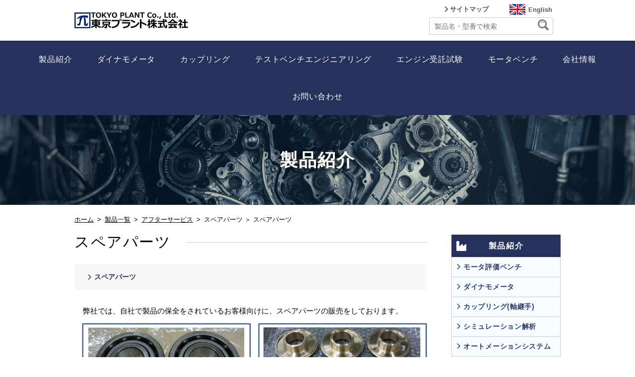

--- FILE ---
content_type: text/html; charset=UTF-8
request_url: https://www.tokyo-plant.co.jp/product_detail/%E3%82%B9%E3%83%9A%E3%82%A2%E3%83%91%E3%83%BC%E3%83%84/
body_size: 50385
content:
<!DOCTYPE html>
<html lang="ja">
<head>
	<meta charset="UTF-8">

<meta http-equiv="X-UA-Compatible" content="IE=edge,chrome=1">
<meta name="viewport" content="width=device-width">
<link rel="stylesheet" type="text/css" href="/assets/css/common.css">
<link rel="stylesheet" type="text/css" href="/assets/css/bxslider.min.css">
<script type="text/javascript" src="/assets/js/vender.js"></script>
<script type="text/javascript" src="/assets/js/common.js"></script>
<script type="text/javascript" src="/assets/js/bxslider.min.js"></script>
<link rel="icon" href="/assets/favicon.ico">
<meta name="description" content="お客様の動力計、モータ、ドライブトレイン、軸継手などの開発から生産に必要なテストシステム、テストベッドエンジニアリング、エンジン受託試験の提供をしております。">
<meta name="keywords" content="東京プラント,動力計,軸継手,エンジン受託試験,テストベンチ,テストベッドエンジニアリング">
	<style>img:is([sizes="auto" i], [sizes^="auto," i]) { contain-intrinsic-size: 3000px 1500px }</style>
	
		<!-- All in One SEO 4.8.5 - aioseo.com -->
		<title>スペアパーツ - 東京プラント株式会社</title>
	<meta name="description" content="弊社では、自社で製品の保全をされているお客様向けに、スペアパーツの販売をしております。 〇弊社へ" />
	<meta name="robots" content="max-image-preview:large" />
	<link rel="canonical" href="https://www.tokyo-plant.co.jp/product_detail/%e3%82%b9%e3%83%9a%e3%82%a2%e3%83%91%e3%83%bc%e3%83%84/" />
	<meta name="generator" content="All in One SEO (AIOSEO) 4.8.5" />
		<meta property="og:locale" content="ja_JP" />
		<meta property="og:site_name" content="東京プラント株式会社 - Advanced Test System and Test Bed Engineering Professional" />
		<meta property="og:type" content="article" />
		<meta property="og:title" content="スペアパーツ - 東京プラント株式会社" />
		<meta property="og:description" content="弊社では、自社で製品の保全をされているお客様向けに、スペアパーツの販売をしております。 〇弊社へ" />
		<meta property="og:url" content="https://www.tokyo-plant.co.jp/product_detail/%e3%82%b9%e3%83%9a%e3%82%a2%e3%83%91%e3%83%bc%e3%83%84/" />
		<meta property="article:published_time" content="2017-09-11T04:38:31+00:00" />
		<meta property="article:modified_time" content="2017-10-18T17:19:54+00:00" />
		<meta name="twitter:card" content="summary_large_image" />
		<meta name="twitter:title" content="スペアパーツ - 東京プラント株式会社" />
		<meta name="twitter:description" content="弊社では、自社で製品の保全をされているお客様向けに、スペアパーツの販売をしております。 〇弊社へ" />
		<script type="application/ld+json" class="aioseo-schema">
			{"@context":"https:\/\/schema.org","@graph":[{"@type":"BreadcrumbList","@id":"https:\/\/www.tokyo-plant.co.jp\/product_detail\/%e3%82%b9%e3%83%9a%e3%82%a2%e3%83%91%e3%83%bc%e3%83%84\/#breadcrumblist","itemListElement":[{"@type":"ListItem","@id":"https:\/\/www.tokyo-plant.co.jp#listItem","position":1,"name":"\u30db\u30fc\u30e0","item":"https:\/\/www.tokyo-plant.co.jp","nextItem":{"@type":"ListItem","@id":"https:\/\/www.tokyo-plant.co.jp\/products\/after-service\/#listItem","name":"\u30a2\u30d5\u30bf\u30fc\u30b5\u30fc\u30d3\u30b9"}},{"@type":"ListItem","@id":"https:\/\/www.tokyo-plant.co.jp\/products\/after-service\/#listItem","position":2,"name":"\u30a2\u30d5\u30bf\u30fc\u30b5\u30fc\u30d3\u30b9","item":"https:\/\/www.tokyo-plant.co.jp\/products\/after-service\/","nextItem":{"@type":"ListItem","@id":"https:\/\/www.tokyo-plant.co.jp\/products\/%e3%82%b9%e3%83%9a%e3%82%a2%e3%83%91%e3%83%bc%e3%83%84\/#listItem","name":"\u30b9\u30da\u30a2\u30d1\u30fc\u30c4"},"previousItem":{"@type":"ListItem","@id":"https:\/\/www.tokyo-plant.co.jp#listItem","name":"\u30db\u30fc\u30e0"}},{"@type":"ListItem","@id":"https:\/\/www.tokyo-plant.co.jp\/products\/%e3%82%b9%e3%83%9a%e3%82%a2%e3%83%91%e3%83%bc%e3%83%84\/#listItem","position":3,"name":"\u30b9\u30da\u30a2\u30d1\u30fc\u30c4","item":"https:\/\/www.tokyo-plant.co.jp\/products\/%e3%82%b9%e3%83%9a%e3%82%a2%e3%83%91%e3%83%bc%e3%83%84\/","nextItem":{"@type":"ListItem","@id":"https:\/\/www.tokyo-plant.co.jp\/product_detail\/%e3%82%b9%e3%83%9a%e3%82%a2%e3%83%91%e3%83%bc%e3%83%84\/#listItem","name":"\u30b9\u30da\u30a2\u30d1\u30fc\u30c4"},"previousItem":{"@type":"ListItem","@id":"https:\/\/www.tokyo-plant.co.jp\/products\/after-service\/#listItem","name":"\u30a2\u30d5\u30bf\u30fc\u30b5\u30fc\u30d3\u30b9"}},{"@type":"ListItem","@id":"https:\/\/www.tokyo-plant.co.jp\/product_detail\/%e3%82%b9%e3%83%9a%e3%82%a2%e3%83%91%e3%83%bc%e3%83%84\/#listItem","position":4,"name":"\u30b9\u30da\u30a2\u30d1\u30fc\u30c4","previousItem":{"@type":"ListItem","@id":"https:\/\/www.tokyo-plant.co.jp\/products\/%e3%82%b9%e3%83%9a%e3%82%a2%e3%83%91%e3%83%bc%e3%83%84\/#listItem","name":"\u30b9\u30da\u30a2\u30d1\u30fc\u30c4"}}]},{"@type":"Organization","@id":"https:\/\/www.tokyo-plant.co.jp\/#organization","name":"\u6771\u4eac\u30d7\u30e9\u30f3\u30c8\u682a\u5f0f\u4f1a\u793e","description":"Advanced Test System and Test Bed Engineering Professional","url":"https:\/\/www.tokyo-plant.co.jp\/"},{"@type":"WebPage","@id":"https:\/\/www.tokyo-plant.co.jp\/product_detail\/%e3%82%b9%e3%83%9a%e3%82%a2%e3%83%91%e3%83%bc%e3%83%84\/#webpage","url":"https:\/\/www.tokyo-plant.co.jp\/product_detail\/%e3%82%b9%e3%83%9a%e3%82%a2%e3%83%91%e3%83%bc%e3%83%84\/","name":"\u30b9\u30da\u30a2\u30d1\u30fc\u30c4 - \u6771\u4eac\u30d7\u30e9\u30f3\u30c8\u682a\u5f0f\u4f1a\u793e","description":"\u5f0a\u793e\u3067\u306f\u3001\u81ea\u793e\u3067\u88fd\u54c1\u306e\u4fdd\u5168\u3092\u3055\u308c\u3066\u3044\u308b\u304a\u5ba2\u69d8\u5411\u3051\u306b\u3001\u30b9\u30da\u30a2\u30d1\u30fc\u30c4\u306e\u8ca9\u58f2\u3092\u3057\u3066\u304a\u308a\u307e\u3059\u3002 \u3007\u5f0a\u793e\u3078","inLanguage":"ja","isPartOf":{"@id":"https:\/\/www.tokyo-plant.co.jp\/#website"},"breadcrumb":{"@id":"https:\/\/www.tokyo-plant.co.jp\/product_detail\/%e3%82%b9%e3%83%9a%e3%82%a2%e3%83%91%e3%83%bc%e3%83%84\/#breadcrumblist"},"datePublished":"2017-09-11T13:38:31+09:00","dateModified":"2017-10-19T02:19:54+09:00"},{"@type":"WebSite","@id":"https:\/\/www.tokyo-plant.co.jp\/#website","url":"https:\/\/www.tokyo-plant.co.jp\/","name":"\u6771\u4eac\u30d7\u30e9\u30f3\u30c8\u682a\u5f0f\u4f1a\u793e","description":"Advanced Test System and Test Bed Engineering Professional","inLanguage":"ja","publisher":{"@id":"https:\/\/www.tokyo-plant.co.jp\/#organization"}}]}
		</script>
		<!-- All in One SEO -->

<script type="text/javascript">
/* <![CDATA[ */
window._wpemojiSettings = {"baseUrl":"https:\/\/s.w.org\/images\/core\/emoji\/16.0.1\/72x72\/","ext":".png","svgUrl":"https:\/\/s.w.org\/images\/core\/emoji\/16.0.1\/svg\/","svgExt":".svg","source":{"concatemoji":"https:\/\/www.tokyo-plant.co.jp\/wp\/wp-includes\/js\/wp-emoji-release.min.js?ver=6.8.3"}};
/*! This file is auto-generated */
!function(s,n){var o,i,e;function c(e){try{var t={supportTests:e,timestamp:(new Date).valueOf()};sessionStorage.setItem(o,JSON.stringify(t))}catch(e){}}function p(e,t,n){e.clearRect(0,0,e.canvas.width,e.canvas.height),e.fillText(t,0,0);var t=new Uint32Array(e.getImageData(0,0,e.canvas.width,e.canvas.height).data),a=(e.clearRect(0,0,e.canvas.width,e.canvas.height),e.fillText(n,0,0),new Uint32Array(e.getImageData(0,0,e.canvas.width,e.canvas.height).data));return t.every(function(e,t){return e===a[t]})}function u(e,t){e.clearRect(0,0,e.canvas.width,e.canvas.height),e.fillText(t,0,0);for(var n=e.getImageData(16,16,1,1),a=0;a<n.data.length;a++)if(0!==n.data[a])return!1;return!0}function f(e,t,n,a){switch(t){case"flag":return n(e,"\ud83c\udff3\ufe0f\u200d\u26a7\ufe0f","\ud83c\udff3\ufe0f\u200b\u26a7\ufe0f")?!1:!n(e,"\ud83c\udde8\ud83c\uddf6","\ud83c\udde8\u200b\ud83c\uddf6")&&!n(e,"\ud83c\udff4\udb40\udc67\udb40\udc62\udb40\udc65\udb40\udc6e\udb40\udc67\udb40\udc7f","\ud83c\udff4\u200b\udb40\udc67\u200b\udb40\udc62\u200b\udb40\udc65\u200b\udb40\udc6e\u200b\udb40\udc67\u200b\udb40\udc7f");case"emoji":return!a(e,"\ud83e\udedf")}return!1}function g(e,t,n,a){var r="undefined"!=typeof WorkerGlobalScope&&self instanceof WorkerGlobalScope?new OffscreenCanvas(300,150):s.createElement("canvas"),o=r.getContext("2d",{willReadFrequently:!0}),i=(o.textBaseline="top",o.font="600 32px Arial",{});return e.forEach(function(e){i[e]=t(o,e,n,a)}),i}function t(e){var t=s.createElement("script");t.src=e,t.defer=!0,s.head.appendChild(t)}"undefined"!=typeof Promise&&(o="wpEmojiSettingsSupports",i=["flag","emoji"],n.supports={everything:!0,everythingExceptFlag:!0},e=new Promise(function(e){s.addEventListener("DOMContentLoaded",e,{once:!0})}),new Promise(function(t){var n=function(){try{var e=JSON.parse(sessionStorage.getItem(o));if("object"==typeof e&&"number"==typeof e.timestamp&&(new Date).valueOf()<e.timestamp+604800&&"object"==typeof e.supportTests)return e.supportTests}catch(e){}return null}();if(!n){if("undefined"!=typeof Worker&&"undefined"!=typeof OffscreenCanvas&&"undefined"!=typeof URL&&URL.createObjectURL&&"undefined"!=typeof Blob)try{var e="postMessage("+g.toString()+"("+[JSON.stringify(i),f.toString(),p.toString(),u.toString()].join(",")+"));",a=new Blob([e],{type:"text/javascript"}),r=new Worker(URL.createObjectURL(a),{name:"wpTestEmojiSupports"});return void(r.onmessage=function(e){c(n=e.data),r.terminate(),t(n)})}catch(e){}c(n=g(i,f,p,u))}t(n)}).then(function(e){for(var t in e)n.supports[t]=e[t],n.supports.everything=n.supports.everything&&n.supports[t],"flag"!==t&&(n.supports.everythingExceptFlag=n.supports.everythingExceptFlag&&n.supports[t]);n.supports.everythingExceptFlag=n.supports.everythingExceptFlag&&!n.supports.flag,n.DOMReady=!1,n.readyCallback=function(){n.DOMReady=!0}}).then(function(){return e}).then(function(){var e;n.supports.everything||(n.readyCallback(),(e=n.source||{}).concatemoji?t(e.concatemoji):e.wpemoji&&e.twemoji&&(t(e.twemoji),t(e.wpemoji)))}))}((window,document),window._wpemojiSettings);
/* ]]> */
</script>
<style id='wp-emoji-styles-inline-css' type='text/css'>

	img.wp-smiley, img.emoji {
		display: inline !important;
		border: none !important;
		box-shadow: none !important;
		height: 1em !important;
		width: 1em !important;
		margin: 0 0.07em !important;
		vertical-align: -0.1em !important;
		background: none !important;
		padding: 0 !important;
	}
</style>
<link rel='stylesheet' id='wp-block-library-css' href='https://www.tokyo-plant.co.jp/wp/wp-includes/css/dist/block-library/style.min.css?ver=6.8.3' type='text/css' media='all' />
<style id='classic-theme-styles-inline-css' type='text/css'>
/*! This file is auto-generated */
.wp-block-button__link{color:#fff;background-color:#32373c;border-radius:9999px;box-shadow:none;text-decoration:none;padding:calc(.667em + 2px) calc(1.333em + 2px);font-size:1.125em}.wp-block-file__button{background:#32373c;color:#fff;text-decoration:none}
</style>
<style id='global-styles-inline-css' type='text/css'>
:root{--wp--preset--aspect-ratio--square: 1;--wp--preset--aspect-ratio--4-3: 4/3;--wp--preset--aspect-ratio--3-4: 3/4;--wp--preset--aspect-ratio--3-2: 3/2;--wp--preset--aspect-ratio--2-3: 2/3;--wp--preset--aspect-ratio--16-9: 16/9;--wp--preset--aspect-ratio--9-16: 9/16;--wp--preset--color--black: #000000;--wp--preset--color--cyan-bluish-gray: #abb8c3;--wp--preset--color--white: #ffffff;--wp--preset--color--pale-pink: #f78da7;--wp--preset--color--vivid-red: #cf2e2e;--wp--preset--color--luminous-vivid-orange: #ff6900;--wp--preset--color--luminous-vivid-amber: #fcb900;--wp--preset--color--light-green-cyan: #7bdcb5;--wp--preset--color--vivid-green-cyan: #00d084;--wp--preset--color--pale-cyan-blue: #8ed1fc;--wp--preset--color--vivid-cyan-blue: #0693e3;--wp--preset--color--vivid-purple: #9b51e0;--wp--preset--gradient--vivid-cyan-blue-to-vivid-purple: linear-gradient(135deg,rgba(6,147,227,1) 0%,rgb(155,81,224) 100%);--wp--preset--gradient--light-green-cyan-to-vivid-green-cyan: linear-gradient(135deg,rgb(122,220,180) 0%,rgb(0,208,130) 100%);--wp--preset--gradient--luminous-vivid-amber-to-luminous-vivid-orange: linear-gradient(135deg,rgba(252,185,0,1) 0%,rgba(255,105,0,1) 100%);--wp--preset--gradient--luminous-vivid-orange-to-vivid-red: linear-gradient(135deg,rgba(255,105,0,1) 0%,rgb(207,46,46) 100%);--wp--preset--gradient--very-light-gray-to-cyan-bluish-gray: linear-gradient(135deg,rgb(238,238,238) 0%,rgb(169,184,195) 100%);--wp--preset--gradient--cool-to-warm-spectrum: linear-gradient(135deg,rgb(74,234,220) 0%,rgb(151,120,209) 20%,rgb(207,42,186) 40%,rgb(238,44,130) 60%,rgb(251,105,98) 80%,rgb(254,248,76) 100%);--wp--preset--gradient--blush-light-purple: linear-gradient(135deg,rgb(255,206,236) 0%,rgb(152,150,240) 100%);--wp--preset--gradient--blush-bordeaux: linear-gradient(135deg,rgb(254,205,165) 0%,rgb(254,45,45) 50%,rgb(107,0,62) 100%);--wp--preset--gradient--luminous-dusk: linear-gradient(135deg,rgb(255,203,112) 0%,rgb(199,81,192) 50%,rgb(65,88,208) 100%);--wp--preset--gradient--pale-ocean: linear-gradient(135deg,rgb(255,245,203) 0%,rgb(182,227,212) 50%,rgb(51,167,181) 100%);--wp--preset--gradient--electric-grass: linear-gradient(135deg,rgb(202,248,128) 0%,rgb(113,206,126) 100%);--wp--preset--gradient--midnight: linear-gradient(135deg,rgb(2,3,129) 0%,rgb(40,116,252) 100%);--wp--preset--font-size--small: 13px;--wp--preset--font-size--medium: 20px;--wp--preset--font-size--large: 36px;--wp--preset--font-size--x-large: 42px;--wp--preset--spacing--20: 0.44rem;--wp--preset--spacing--30: 0.67rem;--wp--preset--spacing--40: 1rem;--wp--preset--spacing--50: 1.5rem;--wp--preset--spacing--60: 2.25rem;--wp--preset--spacing--70: 3.38rem;--wp--preset--spacing--80: 5.06rem;--wp--preset--shadow--natural: 6px 6px 9px rgba(0, 0, 0, 0.2);--wp--preset--shadow--deep: 12px 12px 50px rgba(0, 0, 0, 0.4);--wp--preset--shadow--sharp: 6px 6px 0px rgba(0, 0, 0, 0.2);--wp--preset--shadow--outlined: 6px 6px 0px -3px rgba(255, 255, 255, 1), 6px 6px rgba(0, 0, 0, 1);--wp--preset--shadow--crisp: 6px 6px 0px rgba(0, 0, 0, 1);}:where(.is-layout-flex){gap: 0.5em;}:where(.is-layout-grid){gap: 0.5em;}body .is-layout-flex{display: flex;}.is-layout-flex{flex-wrap: wrap;align-items: center;}.is-layout-flex > :is(*, div){margin: 0;}body .is-layout-grid{display: grid;}.is-layout-grid > :is(*, div){margin: 0;}:where(.wp-block-columns.is-layout-flex){gap: 2em;}:where(.wp-block-columns.is-layout-grid){gap: 2em;}:where(.wp-block-post-template.is-layout-flex){gap: 1.25em;}:where(.wp-block-post-template.is-layout-grid){gap: 1.25em;}.has-black-color{color: var(--wp--preset--color--black) !important;}.has-cyan-bluish-gray-color{color: var(--wp--preset--color--cyan-bluish-gray) !important;}.has-white-color{color: var(--wp--preset--color--white) !important;}.has-pale-pink-color{color: var(--wp--preset--color--pale-pink) !important;}.has-vivid-red-color{color: var(--wp--preset--color--vivid-red) !important;}.has-luminous-vivid-orange-color{color: var(--wp--preset--color--luminous-vivid-orange) !important;}.has-luminous-vivid-amber-color{color: var(--wp--preset--color--luminous-vivid-amber) !important;}.has-light-green-cyan-color{color: var(--wp--preset--color--light-green-cyan) !important;}.has-vivid-green-cyan-color{color: var(--wp--preset--color--vivid-green-cyan) !important;}.has-pale-cyan-blue-color{color: var(--wp--preset--color--pale-cyan-blue) !important;}.has-vivid-cyan-blue-color{color: var(--wp--preset--color--vivid-cyan-blue) !important;}.has-vivid-purple-color{color: var(--wp--preset--color--vivid-purple) !important;}.has-black-background-color{background-color: var(--wp--preset--color--black) !important;}.has-cyan-bluish-gray-background-color{background-color: var(--wp--preset--color--cyan-bluish-gray) !important;}.has-white-background-color{background-color: var(--wp--preset--color--white) !important;}.has-pale-pink-background-color{background-color: var(--wp--preset--color--pale-pink) !important;}.has-vivid-red-background-color{background-color: var(--wp--preset--color--vivid-red) !important;}.has-luminous-vivid-orange-background-color{background-color: var(--wp--preset--color--luminous-vivid-orange) !important;}.has-luminous-vivid-amber-background-color{background-color: var(--wp--preset--color--luminous-vivid-amber) !important;}.has-light-green-cyan-background-color{background-color: var(--wp--preset--color--light-green-cyan) !important;}.has-vivid-green-cyan-background-color{background-color: var(--wp--preset--color--vivid-green-cyan) !important;}.has-pale-cyan-blue-background-color{background-color: var(--wp--preset--color--pale-cyan-blue) !important;}.has-vivid-cyan-blue-background-color{background-color: var(--wp--preset--color--vivid-cyan-blue) !important;}.has-vivid-purple-background-color{background-color: var(--wp--preset--color--vivid-purple) !important;}.has-black-border-color{border-color: var(--wp--preset--color--black) !important;}.has-cyan-bluish-gray-border-color{border-color: var(--wp--preset--color--cyan-bluish-gray) !important;}.has-white-border-color{border-color: var(--wp--preset--color--white) !important;}.has-pale-pink-border-color{border-color: var(--wp--preset--color--pale-pink) !important;}.has-vivid-red-border-color{border-color: var(--wp--preset--color--vivid-red) !important;}.has-luminous-vivid-orange-border-color{border-color: var(--wp--preset--color--luminous-vivid-orange) !important;}.has-luminous-vivid-amber-border-color{border-color: var(--wp--preset--color--luminous-vivid-amber) !important;}.has-light-green-cyan-border-color{border-color: var(--wp--preset--color--light-green-cyan) !important;}.has-vivid-green-cyan-border-color{border-color: var(--wp--preset--color--vivid-green-cyan) !important;}.has-pale-cyan-blue-border-color{border-color: var(--wp--preset--color--pale-cyan-blue) !important;}.has-vivid-cyan-blue-border-color{border-color: var(--wp--preset--color--vivid-cyan-blue) !important;}.has-vivid-purple-border-color{border-color: var(--wp--preset--color--vivid-purple) !important;}.has-vivid-cyan-blue-to-vivid-purple-gradient-background{background: var(--wp--preset--gradient--vivid-cyan-blue-to-vivid-purple) !important;}.has-light-green-cyan-to-vivid-green-cyan-gradient-background{background: var(--wp--preset--gradient--light-green-cyan-to-vivid-green-cyan) !important;}.has-luminous-vivid-amber-to-luminous-vivid-orange-gradient-background{background: var(--wp--preset--gradient--luminous-vivid-amber-to-luminous-vivid-orange) !important;}.has-luminous-vivid-orange-to-vivid-red-gradient-background{background: var(--wp--preset--gradient--luminous-vivid-orange-to-vivid-red) !important;}.has-very-light-gray-to-cyan-bluish-gray-gradient-background{background: var(--wp--preset--gradient--very-light-gray-to-cyan-bluish-gray) !important;}.has-cool-to-warm-spectrum-gradient-background{background: var(--wp--preset--gradient--cool-to-warm-spectrum) !important;}.has-blush-light-purple-gradient-background{background: var(--wp--preset--gradient--blush-light-purple) !important;}.has-blush-bordeaux-gradient-background{background: var(--wp--preset--gradient--blush-bordeaux) !important;}.has-luminous-dusk-gradient-background{background: var(--wp--preset--gradient--luminous-dusk) !important;}.has-pale-ocean-gradient-background{background: var(--wp--preset--gradient--pale-ocean) !important;}.has-electric-grass-gradient-background{background: var(--wp--preset--gradient--electric-grass) !important;}.has-midnight-gradient-background{background: var(--wp--preset--gradient--midnight) !important;}.has-small-font-size{font-size: var(--wp--preset--font-size--small) !important;}.has-medium-font-size{font-size: var(--wp--preset--font-size--medium) !important;}.has-large-font-size{font-size: var(--wp--preset--font-size--large) !important;}.has-x-large-font-size{font-size: var(--wp--preset--font-size--x-large) !important;}
:where(.wp-block-post-template.is-layout-flex){gap: 1.25em;}:where(.wp-block-post-template.is-layout-grid){gap: 1.25em;}
:where(.wp-block-columns.is-layout-flex){gap: 2em;}:where(.wp-block-columns.is-layout-grid){gap: 2em;}
:root :where(.wp-block-pullquote){font-size: 1.5em;line-height: 1.6;}
</style>
<link rel='stylesheet' id='fancybox-css' href='https://www.tokyo-plant.co.jp/wp/wp-content/plugins/easy-fancybox/fancybox/1.5.4/jquery.fancybox.min.css?ver=6.8.3' type='text/css' media='screen' />
<script type="text/javascript" src="https://www.tokyo-plant.co.jp/wp/wp-includes/js/jquery/jquery.min.js?ver=3.7.1" id="jquery-core-js"></script>
<script type="text/javascript" src="https://www.tokyo-plant.co.jp/wp/wp-includes/js/jquery/jquery-migrate.min.js?ver=3.4.1" id="jquery-migrate-js"></script>
<link rel="https://api.w.org/" href="https://www.tokyo-plant.co.jp/wp-json/" /><link rel="EditURI" type="application/rsd+xml" title="RSD" href="https://www.tokyo-plant.co.jp/wp/xmlrpc.php?rsd" />
<meta name="generator" content="WordPress 6.8.3" />
<link rel='shortlink' href='https://www.tokyo-plant.co.jp/?p=1016' />
<link rel="alternate" title="oEmbed (JSON)" type="application/json+oembed" href="https://www.tokyo-plant.co.jp/wp-json/oembed/1.0/embed?url=https%3A%2F%2Fwww.tokyo-plant.co.jp%2Fproduct_detail%2F%25e3%2582%25b9%25e3%2583%259a%25e3%2582%25a2%25e3%2583%2591%25e3%2583%25bc%25e3%2583%2584%2F" />
<link rel="alternate" title="oEmbed (XML)" type="text/xml+oembed" href="https://www.tokyo-plant.co.jp/wp-json/oembed/1.0/embed?url=https%3A%2F%2Fwww.tokyo-plant.co.jp%2Fproduct_detail%2F%25e3%2582%25b9%25e3%2583%259a%25e3%2582%25a2%25e3%2583%2591%25e3%2583%25bc%25e3%2583%2584%2F&#038;format=xml" />
</head>
<body>

<header class="headerGlobal">
<div class="wrapper">
	<a href="/"><img src="/assets/images/header-logo.png" alt="東京プラント株式会社"></a>
	<a href="/sitemap/" class="sitemap">サイトマップ</a>
	<a href="/english/" class="language"><img src="/english/assets/images/icon-en.png" alt="English"><span>English</span></a>
	<div class="headerGlobal-right">
		
		<form role="search" method="get" id="searchform" action="/" >
			<input type="text" value="" name="s" placeholder="製品名・型番で検索">
			<button type="submit"><img src="/assets/images/icon-search.png"></button>
		</form>
		<!--<a href="/english/"><img src="/assets/images/icon-us.png" alt="English"></a>-->
			
	</div>
</div>
</header>

<nav class="navGlobal">
	<ul>
		<li><a href="/products/" >製品紹介</a></li>
		<li><a href="/products/dynamometer/">ダイナモメータ</a></li>
		<li><a href="/shaft/">カップリング</a></li>
		<li><a href="/company_detail/test_bench_engineering/">テストベンチエンジニアリング</a></li>
		<li><a href="/ts/">エンジン受託試験</a></li>
    <li><a href="/products/motor/">モータベンチ</a></li>
		<li><a href="/company/">会社情報</a></li>
		<!--<li><a href="/faq_detail/top/">よくある質問</a></li>-->
		<li><a href="/contact/" >お問い合わせ</a></li>
	</ul>
</nav>
<h1 class="contentsTitle contentsTitle-products">製品紹介</h1>
<div class="wrapper mt-m">

	
	<div class="topicpath">
		<ul>
			<li><a href="/">ホーム</a></li>
			<li><a href="/products/">製品一覧</a></li>
			<li><a href="https://www.tokyo-plant.co.jp/products/after-service/">アフターサービス</a></li>
			<li>スペアパーツ ＞ スペアパーツ</li>
		</ul>
	</div>
	<div class="pages">
	<div class="cols mt-m">
		<div class="col-main">
			<div class="titleLine">
				<h2>スペアパーツ</h2>
			</div>

			<nav class="navDetail">
				<ul>
																														<li class="current"><a href="https://www.tokyo-plant.co.jp/product_detail/%e3%82%b9%e3%83%9a%e3%82%a2%e3%83%91%e3%83%bc%e3%83%84/">スペアパーツ</a></li>
															</ul>
			</nav>

						<p>弊社では、自社で製品の保全をされているお客様向けに、スペアパーツの販売をしております。</p>
<div class="su-column su-column-size-1-2"><div class="su-column-inner su-u-clearfix su-u-trim"><img decoding="async" class="alignnone size-full wp-image-1792" src="/wp/wp-content/uploads/17-2.png" alt="" /></p>
</div></div>
<div class="su-column su-column-size-1-2"><div class="su-column-inner su-u-clearfix su-u-trim"><img decoding="async" class="alignnone size-full wp-image-1793" src="/wp/wp-content/uploads/18-1.png" alt="" /></p>
</div></div>
<p>&nbsp;</p>
<p>〇弊社へのお問い合わせ方法</p>
<ul>
<li>製品名と製造番号をお知らせ下さい。（例：水動力計 P-55A型　製造番号：4桁の数字）<br />
※製造番号は、製品本体の銘板に4桁の数字の刻印が御座います。</li>
<li>必用なパーツ名をお知らせ下さい。</li>
<li>パーツ名称が分からない場合は、断面図をお送りしますので、該当パーツをお知らせください。</li>
</ul>
<p>&nbsp;</p>
<p>〇お問い合わせ先</p>
<p>弊社営業部までお問い合わせ下さい。</p>
<p>TEL：042-546-6500<br />
FAX：042-546-6500<br />
メール：<a href="mailto:sales@tokyo-plant.co.jp">sales@tokyo-plant.co.jp</a></p>
<p>&nbsp;</p>
<div class="su-button-center"><a href="/catalog/" class="su-button su-button-style-default" style="color:#FFFFFF;background-color:#27325c;border-color:#20284a;border-radius:5px" target="_self"><span style="color:#FFFFFF;padding:0px 34px;font-size:25px;line-height:50px;border-color:#68708d;border-radius:5px;text-shadow:none"> カタログダウンロード</span></a></div>

						
		</div>
		<div class="col-side">
			<h2><img src="/assets/images/icon-product.png" alt="">製品紹介</h2>
<nav class="sideNav">
	<ul>
									<li><a href="https://www.tokyo-plant.co.jp/products/motor/">モータ評価ベンチ</a></li>
												<li><a href="https://www.tokyo-plant.co.jp/products/dynamometer/">ダイナモメータ</a></li>
												<li><a href="https://www.tokyo-plant.co.jp/products/shaft-coupling/">カップリング(軸継手)</a></li>
												<li><a href="https://www.tokyo-plant.co.jp/products/simulation-analysis/">シミュレーション解析</a></li>
												<li><a href="https://www.tokyo-plant.co.jp/products/automation-system/">オートメーションシステム</a></li>
												<li><a href="https://www.tokyo-plant.co.jp/products/simulation-system/">シミュレーションシステム</a></li>
												<li><a href="https://www.tokyo-plant.co.jp/products/engine-test/">エンジン受託試験</a></li>
												<li><a href="https://www.tokyo-plant.co.jp/products/test-equioment/">各種試験装置</a></li>
												<li><a href="https://www.tokyo-plant.co.jp/products/control-measurement-system/">各種制御計測システム</a></li>
												<li><a href="https://www.tokyo-plant.co.jp/products/utilities/">テストベンチ・ユーティリティー</a></li>
												<li><a href="https://www.tokyo-plant.co.jp/products/engineering/">エンジニアリング</a></li>
												<li>
					<span>アフターサービス</span>
					<ul>
																											<li><a href="https://www.tokyo-plant.co.jp/products/%e3%83%a1%e3%83%b3%e3%83%86%e3%83%8a%e3%83%b3%e3%82%b9%e3%83%bb%e4%bf%ae%e7%90%86/">メンテナンス・修理</a></li>
																												<li><a href="https://www.tokyo-plant.co.jp/products/%e5%87%ba%e5%bc%b5%e7%82%b9%e6%a4%9c/">出張点検</a></li>
																												<li><a href="https://www.tokyo-plant.co.jp/products/%e6%a0%a1%e6%ad%a3/">校正</a></li>
																												<li><a href="https://www.tokyo-plant.co.jp/products/%e4%b8%ad%e5%8f%a4%e5%93%81%e3%83%bb%e3%83%ac%e3%83%b3%e3%82%bf%e3%83%ab/">中古品・レンタル</a></li>
																												<li><span>スペアパーツ</span>
									<ul>
																															<li><a href="https://www.tokyo-plant.co.jp/product_detail/%e3%82%b9%e3%83%9a%e3%82%a2%e3%83%91%e3%83%bc%e3%83%84/">スペアパーツ</a></li>
																			</ul>
								</li>
																			<li></li>
					</ul>
				</li>
												<li><a href="https://www.tokyo-plant.co.jp/products/project-management/">プロジェクトマネジメント</a></li>
						</ul>
</nav>
			<div class="sideBanners">
	<ul>
		<li><a href="/company/recuruit/"><img src="/assets/images/banner-recruit.jpg" alt="求人情報"></a></li>
		<li><a href="/contact/"><img src="/assets/images/banner-inq.jpg" alt="お問い合わせ"></a></li>
		<li><a href="/catalog/"><img src="/assets/images/banner-catalog.jpg" alt="製品カタログダウンロード"></a></li>
		<li><a href="/used/"><img src="/assets/images/banner-trade-in.jpg" alt="中古品下取り・買取サポート"></a></li>
	</ul>
</div>		</div>
	</div>
	</div></div>

<footer class="footerGlobal">
	<div class="footerGlobal-pagetop">
		<span id="pagetop"><img src="/assets/images/icon-pagetop.png"></span>
	</div>
	<div class="wrapper">
		<!--<div class="footerGlobal-links">
			<a href="/sitemap/">サイトマップ</a>
		</div>-->
		<p class="footerGlobal-copyright">Copyright &copy; TOKYO PLANT CO.,LTD</p>
		<p class="footerGlobal-policy"><a class="" href="/policy/">プライバシーポリシー</a></p>
	</div>
</footer>

<script type="speculationrules">
{"prefetch":[{"source":"document","where":{"and":[{"href_matches":"\/*"},{"not":{"href_matches":["\/wp\/wp-*.php","\/wp\/wp-admin\/*","\/wp\/wp-content\/uploads\/*","\/wp\/wp-content\/*","\/wp\/wp-content\/plugins\/*","\/wp\/wp-content\/themes\/tokyoplant\/*","\/*\\?(.+)"]}},{"not":{"selector_matches":"a[rel~=\"nofollow\"]"}},{"not":{"selector_matches":".no-prefetch, .no-prefetch a"}}]},"eagerness":"conservative"}]}
</script>
<link rel='stylesheet' id='su-shortcodes-css' href='https://www.tokyo-plant.co.jp/wp/wp-content/plugins/shortcodes-ultimate/includes/css/shortcodes.css?ver=7.4.5' type='text/css' media='all' />
<script type="text/javascript" src="https://www.tokyo-plant.co.jp/wp/wp-content/plugins/easy-fancybox/vendor/purify.min.js?ver=6.8.3" id="fancybox-purify-js"></script>
<script type="text/javascript" id="jquery-fancybox-js-extra">
/* <![CDATA[ */
var efb_i18n = {"close":"Close","next":"Next","prev":"Previous","startSlideshow":"Start slideshow","toggleSize":"Toggle size"};
/* ]]> */
</script>
<script type="text/javascript" src="https://www.tokyo-plant.co.jp/wp/wp-content/plugins/easy-fancybox/fancybox/1.5.4/jquery.fancybox.min.js?ver=6.8.3" id="jquery-fancybox-js"></script>
<script type="text/javascript" id="jquery-fancybox-js-after">
/* <![CDATA[ */
var fb_timeout, fb_opts={'autoScale':true,'showCloseButton':true,'margin':20,'pixelRatio':'false','centerOnScroll':true,'enableEscapeButton':true,'overlayShow':true,'hideOnOverlayClick':true,'overlayColor':'#000','overlayOpacity':0.8,'minViewportWidth':320,'minVpHeight':320,'disableCoreLightbox':'true','enableBlockControls':'true','fancybox_openBlockControls':'true' };
if(typeof easy_fancybox_handler==='undefined'){
var easy_fancybox_handler=function(){
jQuery([".nolightbox","a.wp-block-file__button","a.pin-it-button","a[href*='pinterest.com\/pin\/create']","a[href*='facebook.com\/share']","a[href*='twitter.com\/share']"].join(',')).addClass('nofancybox');
jQuery('a.fancybox-close').on('click',function(e){e.preventDefault();jQuery.fancybox.close()});
/* IMG */
						var unlinkedImageBlocks=jQuery(".wp-block-image > img:not(.nofancybox,figure.nofancybox>img)");
						unlinkedImageBlocks.wrap(function() {
							var href = jQuery( this ).attr( "src" );
							return "<a href='" + href + "'></a>";
						});
var fb_IMG_select=jQuery('a[href*=".jpg" i]:not(.nofancybox,li.nofancybox>a,figure.nofancybox>a),area[href*=".jpg" i]:not(.nofancybox),a[href*=".jpeg" i]:not(.nofancybox,li.nofancybox>a,figure.nofancybox>a),area[href*=".jpeg" i]:not(.nofancybox),a[href*=".png" i]:not(.nofancybox,li.nofancybox>a,figure.nofancybox>a),area[href*=".png" i]:not(.nofancybox),a[href*=".webp" i]:not(.nofancybox,li.nofancybox>a,figure.nofancybox>a),area[href*=".webp" i]:not(.nofancybox)');
fb_IMG_select.addClass('fancybox image');
var fb_IMG_sections=jQuery('.gallery,.wp-block-gallery,.tiled-gallery,.wp-block-jetpack-tiled-gallery,.ngg-galleryoverview,.ngg-imagebrowser,.nextgen_pro_blog_gallery,.nextgen_pro_film,.nextgen_pro_horizontal_filmstrip,.ngg-pro-masonry-wrapper,.ngg-pro-mosaic-container,.nextgen_pro_sidescroll,.nextgen_pro_slideshow,.nextgen_pro_thumbnail_grid,.tiled-gallery');
fb_IMG_sections.each(function(){jQuery(this).find(fb_IMG_select).attr('rel','gallery-'+fb_IMG_sections.index(this));});
jQuery('a.fancybox,area.fancybox,.fancybox>a').each(function(){jQuery(this).fancybox(jQuery.extend(true,{},fb_opts,{'transition':'elastic','easingIn':'easeOutBack','easingOut':'easeInBack','opacity':false,'hideOnContentClick':false,'titleShow':true,'titlePosition':'over','titleFromAlt':true,'showNavArrows':true,'enableKeyboardNav':true,'cyclic':false,'mouseWheel':'true'}))});
/* YouTube */
jQuery('a[href*="youtu.be/" i],area[href*="youtu.be/" i],a[href*="youtube.com/" i],area[href*="youtube.com/" i]' ).filter(function(){return this.href.match(/\/(?:youtu\.be|watch\?|embed\/)/);}).not('.nofancybox,li.nofancybox>a').addClass('fancybox-youtube');
jQuery('a.fancybox-youtube,area.fancybox-youtube,.fancybox-youtube>a').each(function(){jQuery(this).fancybox(jQuery.extend(true,{},fb_opts,{'type':'iframe','width':640,'height':360,'keepRatio':1,'aspectRatio':1,'titleShow':false,'titlePosition':'float','titleFromAlt':true,'onStart':function(a,i,o){var splitOn=a[i].href.indexOf("?");var urlParms=(splitOn>-1)?a[i].href.substring(splitOn):"";o.allowfullscreen=(urlParms.indexOf("fs=0")>-1)?false:true;o.href=a[i].href.replace(/https?:\/\/(?:www\.)?youtu(?:\.be\/([^\?]+)\??|be\.com\/watch\?(.*(?=v=))v=([^&]+))(.*)/gi,"https://www.youtube.com/embed/$1$3?$2$4&autoplay=1");}}))});
};};
jQuery(easy_fancybox_handler);jQuery(document).on('post-load',easy_fancybox_handler);
/* ]]> */
</script>
<script type="text/javascript" src="https://www.tokyo-plant.co.jp/wp/wp-content/plugins/easy-fancybox/vendor/jquery.mousewheel.min.js?ver=3.1.13" id="jquery-mousewheel-js"></script>

<!-- Shortcodes Ultimate custom CSS - start -->
<style type="text/css">
/*		Tabs + Tab
---------------------------------------------------------------*/

.su-tabs {
	margin: 0 0 1.5em 0;
	padding: 3px;
	-webkit-border-radius: 3px;
	-moz-border-radius: 3px;
	border-radius: 3px;
	background: #eee;
}
.su-tabs-nav span {
	display: inline-block;
	margin-right: 3px;
	padding: 10px 15px;
	font-size: 13px;
	min-height: 40px;
	line-height: 20px;
	-webkit-border-top-left-radius: 3px;
	-moz-border-radius-topleft: 3px;
	border-top-left-radius: 3px;
	-webkit-border-top-right-radius: 3px;
	-moz-border-radius-topright: 3px;
	border-top-right-radius: 3px;
	color: #333;
	cursor: pointer;
	-webkit-transition: all .2s;
	-moz-transition: all .2s;
	-o-transition: all .2s;
	transition: all .2s;
}
.su-tabs-nav span:hover { background: #f5f5f5; }
.su-tabs-nav span.su-tabs-current { background: #fff; cursor: default; }
.su-tabs-nav span.su-tabs-disabled {
	opacity: 0.5;
	filter: alpha(opacity=50);
	cursor: default;
}
.su-tabs-pane {
	padding: 15px;
	font-size: 13px;
	-webkit-border-bottom-right-radius: 3px;
	-moz-border-radius-bottomright: 3px;
	border-bottom-right-radius: 3px;
	-webkit-border-bottom-left-radius: 3px;
	-moz-border-radius-bottomleft: 3px;
	border-bottom-left-radius: 3px;
	background: #fff;
	color: #333;
}
.su-tabs-vertical:before,
.su-tabs-vertical:after {
	content: " ";
	display: table;
}
.su-tabs-vertical:after { clear: both; }
.su-tabs-vertical .su-tabs-nav {
	float: left;
	width: 30%;
}
.su-tabs-vertical .su-tabs-nav span {
	display: block;
	margin-right: 0;
	-webkit-border-radius: 0;
	-moz-border-radius: 0;
	border-radius: 0;
	-webkit-border-top-left-radius: 3px;
	-moz-border-radius-topleft: 3px;
	border-top-left-radius: 3px;
	-webkit-border-bottom-left-radius: 3px;
	-moz-border-radius-bottomleft: 3px;
	border-bottom-left-radius: 3px;
}
.su-tabs-vertical .su-tabs-panes {
	float: left;
	width: 70%;
}
.su-tabs-vertical .su-tabs-pane {
	-webkit-border-radius: 0;
	-moz-border-radius: 0;
	border-radius: 0;
	-webkit-border-top-right-radius: 3px;
	-webkit-border-bottom-right-radius: 3px;
	-moz-border-radius-topright: 3px;
	-moz-border-radius-bottomright: 3px;
	border-top-right-radius: 3px;
	border-bottom-right-radius: 3px;
}
.su-tabs-nav,
.su-tabs-nav span,
.su-tabs-panes,
.su-tabs-pane {
	-webkit-box-sizing: border-box !important;
	-moz-box-sizing: border-box !important;
	box-sizing: border-box !important;
}
/* Styles for screens that are less than 768px */
@media only screen and (max-width: 768px) {
	.su-tabs-nav span { display: block; }
	.su-tabs-vertical .su-tabs-nav {
		float: none;
		width: auto;
	}
	.su-tabs-vertical .su-tabs-panes {
		float: none;
		width: auto;
	}
}


/*		Row + Column
---------------------------------------------------------------*/

.su-row {
	clear: both;
	zoom: 1;
	margin-bottom: 1.5em;
}
.su-row:before,
.su-row:after {
	display: table;
	content: "";
}
.su-row:after { clear: both; }
.su-column {
	  zoom: 1; /* float解除 for IE6/7  */
	display: block;
	margin: 0 2% 2% 0%;
	float: left;
	-webkit-box-sizing: border-box;
	-moz-box-sizing: border-box;
	box-sizing: border-box;
}
.su-column-last { margin-right: 0; text-align: right !important;}
.su-row .su-column.su-column-size-1-1 { margin-left: 0; margin-right: 0; }
.su-row .su-column:first-child { margin-left: 0; }
.su-column-centered {
	margin-right: auto !important;
	margin-left: auto !important;
	float: none !important;
}
.su-column:after{clear: both;}
.su-column img,
.su-column iframe,
.su-column object,
.su-column embed { max-width: 100%; }
.su-column img{width:auto;max-width: 350px;}

.cols .col-main .su-column-size-1-2 img{ /*max-width: 365px;*/max-width: 100%;width: 100%;}
.cols .col-main .su-column-size-1-3 img{ /*max-width: 222px;*/max-width: 100%;width: 100%;}
.cols .col-main .su-column-size-2-3 img{ /*max-width: 620px;*/max-width: 100%;width: 100%;}
.cols .col-main .su-column-size-1-4 img{ /*max-width: 222px;*/max-width: 100%;width: 100%;}
.cols .col-main .su-column-size-2-4 img{ /*max-width: 222px;*/max-width: 100%;width: 100%;}
.cols .col-main .su-column-size-3-4 img{ /*max-width: 222px;*/max-width: 100%;width: 100%;}
.cols .col-main .su-column-size-1-5 img{ /*max-width: 620px;*/max-width: 100%;width: 100%;}
.cols .col-main .su-column-size-2-5 img{ /*max-width: 620px;*/max-width: 100%;width: 100%;}
.cols .col-main .su-column-size-3-5 img{ /*max-width: 620px;*/max-width: 100%;width: 100%;}
.cols .col-main .su-column-size-4-5 img{ /*max-width: 620px;*/max-width: 100%;width: 100%;}
.cols .col-main .su-column-size-1-6 img{ /*max-width: 620px;*/max-width: 100%;width: 100%;}
.cols .col-main .su-column-size-2-6 img{ /*max-width: 620px;*/max-width: 100%;width: 100%;}
.cols .col-main .su-column-size-3-6 img{ /*max-width: 620px;*/max-width: 100%;width: 100%;}
.cols .col-main .su-column-size-4-6 img{ /*max-width: 620px;*/max-width: 100%;width: 100%;}
.cols .col-main .su-column-size-5-6 img{ /*max-width: 620px;*/max-width: 100%;width: 100%;}
.cols .col-main .su-column-size-1-7 img{ /*max-width: 620px;*/max-width: 100%;width: 100%;}
.cols .col-main .su-column-size-2-7 img{ /*max-width: 620px;*/max-width: 100%;width: 100%;}
.cols .col-main .su-column-size-3-7 img{ /*max-width: 620px;*/max-width: 100%;width: 100%;}
.cols .col-main .su-column-size-4-7 img{ /*max-width: 620px;*/max-width: 100%;width: 100%;}
.cols .col-main .su-column-size-5-7 img{ /*max-width: 620px;*/max-width: 100%;width: 100%;}
.cols .col-main .su-column-size-6-7 img{ /*max-width: 620px;*/max-width: 100%;width: 100%;}

@media only screen {
	[class*="su-column"] + [class*="su-column"]:last-child { float: right;text-align: right;}
}
.su-column-size-1-1 { width: 97%; }
.su-column-size-1-2 { width: 48%;}
.su-column-size-1-3 { width: 30.66%; }
.su-column-size-2-3 { width: 65.33%; }
.su-column-size-1-4 { width: 24%; }
.su-column-size-2-4 { width: 48%; }
.su-column-size-3-4 { width: 72%; }
.su-column-size-1-5 { width: 19.8%; }
.su-column-size-2-5 { width: 38.6%; }
.su-column-size-3-5 { width: 56.4%; }
.su-column-size-4-5 { width: 76.2%; }
.su-column-size-1-6 { width: 10.33%; }
.su-column-size-2-6 { width: 31.66%; }
.su-column-size-3-6 { width: 48%; }
.su-column-size-4-6 { width: 63%; }
.su-column-size-5-6 { width: 79.66%; }
.su-column-size-1-7 { width: 13%; }
.su-column-size-2-7 { width: 26%; }
.su-column-size-3-7 { width: 42%; }
.su-column-size-4-7 { width: 54%; }
.su-column-size-5-7 { width: 69%; }
.su-column-size-6-7 { width: 82%; }

.su-column-inner  p.alignCenter {margin-left: 0;display: block;
    width: 100%;}

div.su-column:last-child{float: right;text-align: right !important;/*margin-right: 0;*/}
/* Styles for screens that are less than 768px
@media only screen and (max-width: 768px) {
	.su-column {
		width: 100% !important;
		margin: 0 0 1.5em 0 !important;
		float: none !important;
	}
	.su-row .su-column:last-child {
		margin-bottom: 0 !important;
	}
}
 */


/*		Common margin resets for box elements
---------------------------------------------------------------*/
.su-column-inner > *:first-child{margin-left: 15px;}
.su-column-inner > *:first-child,
.su-accordion > *:first-child,
.su-spoiler-content > *:first-child,
.su-service-content > *:first-child,
.su-box-content > *:first-child,
.su-note-inner > *:first-child,
.su-expand-content > *:first-child,
.su-lightbox-content > *:first-child { margin-top: 0; }
.su-column-inner > *:last-child,
.su-tabs-pane > *:last-child,
.su-accordion > *:last-child,
.su-spoiler-content > *:last-child,
.su-service-content > *:last-child,
.su-box-content > *:last-child,
.su-note-inner > *:last-child,
.su-expand-content > *:last-child,
.su-lightbox-content > *:last-child { margin-bottom: 0; }

/*** Shortcodes Ultimate - content elements ***/

/*		Heading
---------------------------------------------------------------*/
.su-heading{clear: both;}
.su-heading-style-default {
	clear: both;
	margin-top: 25px;
	    border-left: 5px solid #273B64;
    padding-left: 10px;
    letter-spacing: .1em;
}
.su-heading-style-default .su-heading-inner {
	font-size: 2rem;
    padding-left: 10px;
    letter-spacing: .1em;
	    font-weight: bold;

}
.su-heading.su-heading-align-left { text-align: left; }
.su-heading.su-heading-align-left .su-heading-inner { padding-left: 0.2em; }
.su-heading.su-heading-align-right { text-align: right; }
.su-heading.su-heading-align-right .su-heading-inner { padding-right: 0.2em; }
.su-heading.su-heading-align-center { text-align: center; }


/*		Frame
---------------------------------------------------------------*/

.su-frame,
.su-frame-inner { display: block; }
.su-frame-align-left {
	float: left;
	margin: 0 1em 1em 0;
}
.su-frame-align-center {
	float: none;
	margin: 1em auto;
}
.su-frame-align-right {
	float: right;
	margin: 0 0 1em 1em;
}
.su-frame img {
	display: block !important;
	float: none !important;
	padding: 0 !important;
	margin: 0 !important;
	border: none !important;
	box-shadow: none !important;
}
.su-frame-style-default {
	padding: 2px;
	border: 1px solid #999;
	background: #fff;
	-webkit-box-shadow: 1px 1px 4px #ccc;
	-moz-box-shadow: 1px 1px 4px #ccc;
	box-shadow: 1px 1px 4px #ccc;
}
.su-frame-style-default .su-frame-inner {
	padding: 2px;
	border: 4px solid #eee;
}

/*		List
---------------------------------------------------------------*/

.su-list ul {
	list-style: none !important;
	margin: 0 0 1.5em 0 !important;
	padding: 0 !important;
}
.su-list ul li {
	position: relative;
	list-style-type: none !important;
	display: block !important;
	line-height: 1.4em;
	margin: 0 !important;
	padding: 0px 0 4px .0 !important;
}
.su-list ul li:before{content:"・";}
.su-list ul li > img {
	position: absolute;
	left: 0;
	top: 4px;
	width: 1.3em;
	height: 1.3em;
	padding: 0;
	margin: 0;
	border: none;
}
.su-list ul li i {
	display: none;
}

/*		Button
---------------------------------------------------------------*/

.su-button {
	display: inline-block !important;
	text-align: center;
	text-decoration: none !important;
	box-sizing: content-box !important;
	-moz-box-sizing: content-box !important;
	-webkit-box-sizing: content-box !important;
	transition: all .2s;
	-o-transition: all .2s;
	-ie-transition: all .2s;
	-moz-transition: all .2s;
	-webkit-transition: all .2s;
}
.su-button-wide {
	display: block !important;
	margin: 1em 0;
}
.su-button-center { text-align: center;padding-left: 17px; }
.su-button span {
	display: block !important;
	text-decoration: none !important;
	box-sizing: content-box !important;
	-moz-box-sizing: content-box !important;
	-webkit-box-sizing: content-box !important;
	transition: all .2s;
	-o-transition: all .2s;
	-ie-transition: all .2s;
	-moz-transition: all .2s;
	-webkit-transition: all .2s;
    color: #27325c;
    border-radius: 5px;
    font-size: 1.4rem !important;
    padding: 15px 70px !important;
    display: inline-block;
    position: relative;
    line-height: 1!important;
    transition: background-color 0.2s linear, color 0.2s linear;}

.su-button span:before{

content: "";
    width: 50px;
    height: 18px;
    background-image: url(/assets/images/icon-button-arrow.png);
    display: block;
    position: absolute;
    right: 20px;
    top: 50%;
    -webkit-transform: translateY(-50%);
    transform: translateY(-50%);
}
.su-button img {
	border: none !important;
	vertical-align: middle !important;
	margin: -0.2em 0.4em 0 -0.3em !important;
	box-shadow: none !important;
	-moz-box-shadow: none !important;
	-webkit-box-shadow: none !important;
}
.su-button i {
	display: inline-block;
	width: 1em;
	height: 1em;
	margin: 0 0.5em 0 0 !important;
	text-align: center;
	line-height: 1em;
}
.su-button.su-button-float-icon img { margin: 0 0.5em !important }
.su-button small {
	display: block;
	margin: -0.2em 0 0 0;
	color: inherit;
	text-align: center;
	font-style: normal;
	font-size: 0.8em;
	line-height: 1;
	opacity: 0.7;
	filter: alpha(opacity=70);
}
@media screen and (max-width: 768px) {
	.su-button span {
		padding-top: 0.25em !important;
		padding-bottom: 0.25em !important;
		line-height: 1.2 !important;
	}
	.su-button small {
		margin-top: 0.2em !important;
	}
}
.su-button-style-default {
	border-width: 1px;
	border-style: solid;
}
.su-button-style-default:hover {
	-ms-filter: "progid:DXImageTransform.Microsoft.Alpha(Opacity=70)";
	filter: alpha(opacity=70);
	-moz-opacity: 0.7;
	-khtml-opacity: 0.7;
	opacity: 0.7;
}
.su-button-style-default span {
	border-top-width: 1px;
	border-bottom-width: 1px;
	border-top-style: solid;
	border-bottom-style: solid;
}
.su-button-style-flat,
.su-button-style-flat span { border: none }
.su-button-style-flat span { position: relative }
.su-button-style-flat:hover span { top: 1px }
.su-button-style-ghost { background: transparent !important; }
.su-button-style-ghost span {
	border-width: 3px;
	border-style: solid;
}
.su-button-style-ghost:hover span { border-color: inherit !important; }
.su-button-style-soft span { background: 0 -20px url('../images/styles/style-soft.png') repeat-x }
.su-button-style-soft:hover span { background: 0 0 url('../images/styles/style-soft.png') repeat-x }
.su-button-style-glass span { background: 0 50% url('../images/styles/style-glass.png') repeat-x }
.su-button-style-glass:hover span { background: 100% 50% url('../images/styles/style-glass.png') repeat-x }
.su-button-style-bubbles span { background: 0 50% url('../images/styles/style-bubbles.png') no-repeat }
.su-button-style-bubbles:hover span { background: -710px 50% url('../images/styles/style-bubbles.png') no-repeat }
.su-button-style-noise span { background: 0 0 url('../images/styles/style-noise.png') repeat-x }
.su-button-style-noise:hover span { background: 0 0 url('../images/styles/style-noise.png') repeat-x }
.su-button-style-stroked span {
	margin: 1px;
	border: 1px dashed #fff !important;
}
.su-button-style-stroked:hover span {
	-ms-filter: "progid:DXImageTransform.Microsoft.Alpha(Opacity=70)";
	filter: alpha(opacity=70);
	-moz-opacity: 0.7;
	-khtml-opacity: 0.7;
	opacity: 0.7;
}
.su-button-style-3d {
	border-bottom-style: solid;
	border-bottom-width: 6px;
}
.su-button-style-3d span {
	border-bottom-style: solid;
	border-bottom-width: 1px;
}
.su-button-style-3d:hover {
	position: relative;
	top: 3px;
	border-bottom-width: 3px;
}

/*		Table
---------------------------------------------------------------*/

.su-table table {
	width: 100% !important;
	margin: 0 0 1.5em 0 !important;
	border-collapse: collapse !important;
	font-size: 1.34rem;
	border: 1px solid #ccc !important;
}
.su-table th {
	vertical-align: middle;
    text-align: center;
    font-weight: bold;
    padding: .6em !important;
    font-size: 1.1em !important;
    /* font-weight: normal !important; */
    color: #fff;
	border: 1px solid #ccc !important;
    background: #525253;
	line-height: 1.3;	
}
.su-table table td { text-align: left;
	vertical-align: middle;
	/*padding: 0.5em .8em !important;*/
	padding: 0em .5em !important;
	border: 1px solid #ccc !important;
	background: #fff !important;
}
.su-table table td p{padding-bottom:0;font-size:13px;}
.su-table table td.vt{vertical-align: top;}
.su-table table tr:nth-of-type(odd) td { background: #f7f7f7 !important }
.su-table table td img{width:100%/*height:100%;*/}
.su-table table td a{font-weight: bold;text-align: center;display: block;}
.su-table table td a:hover{text-decoration: underline !important;}
</style>
<!-- Shortcodes Ultimate custom CSS - end -->

</body>
</html>


--- FILE ---
content_type: text/css
request_url: https://www.tokyo-plant.co.jp/assets/css/common.css
body_size: 59308
content:
@charset "UTF-8";
@import url("https://fonts.googleapis.com/css?family=Roboto:400,700");

html,
body,
div,
span,
applet,
object,
iframe,
h1,
h2,
h3,
h4,
h5,
h6,
p,
blockquote,
pre,
a,
abbr,
acronym,
address,
big,
cite,
code,
del,
dfn,
em,
img,
ins,
kbd,
q,
s,
samp,
small,
strike,
strong,
sub,
sup,
tt,
var,
b,
u,
i,
center,
dl,
dt,
dd,
ol,
ul,
li,
fieldset,
form,
label,
legend,
/*table, caption, tbody, tfoot, thead, tr, th, td,*/
article,
aside,
canvas,
details,
embed,
figure,
figcaption,
footer,
header,
hgroup,
menu,
nav,
output,
ruby,
section,
summary,
time,
mark,
audio,
video {
  margin: 0;
  padding: 0;
  border: 0;
  font-style: normal;
  font-size: 100%;
  vertical-align: baseline;
}

sup {
  font-size: 10px;
  vertical-align: top;
}

article,
aside,
details,
figcaption,
figure,
footer,
header,
hgroup,
menu,
nav,
section {
  display: block;
}

html {
  overflow-y: scroll;
}

blockquote,
q {
  quotes: none;
}

blockquote:before,
blockquote:after,
q:before,
q:after {
  content: '';
  content: none;
}

input,
textarea {
  margin: 0;
  padding: 0;
}

/*
ol, ul {
  list-style: none;
}*/

table {
  border-collapse: collapse;
  border-spacing: 0;
}

caption,
th {
  text-align: left;
}

a:focus {
  outline: none;
}

/*
base
-----------*/
@font-face {
  font-family: "YuGothic M";
  src: local(YuGothic-Medium), local(Yu Gothic Medium), local(YuGothic-Regular);
}

html {
  font-size: 62.5%;
}

body {
  background-color: #ffffff;
  font-family: "游ゴシック体", YuGothic, "游ゴシック Medium", "YuGothic M", "ヒラギノ角ゴ Pro W3", "Hiragino Kaku Gothic Pro", "メイリオ", Meiryo, sans-serif;
  -webkit-font-smoothing: antialiased;
  color: #000;
  line-height: 1.6;
  -webkit-text-size-adjust: 100%;
  min-width: 1000px;
}

input,
button {
  font-family: "游ゴシック体", YuGothic, "游ゴシック Medium", "YuGothic M", "ヒラギノ角ゴ Pro W3", "Hiragino Kaku Gothic Pro", "メイリオ", Meiryo, sans-serif;
}

button {
  -webkit-appearance: none;
  -moz-appearance: none;
  appearance: none;
  background-color: inherit;
  border: 0;
  cursor: pointer;
  transition: opacity 0.1s linear;
}

button:hover {
  opacity: 0.7;
}

input[type="text"],
input[type="password"],
textarea {
  border: 1px solid #ccc;
  font-size: 1.3rem;
  box-sizing: border-box;
  padding: 5px 10px;
}

input[type="number"]::-webkit-inner-spin-button,
input[type="number"]::-webkit-outer-spin-button {
  -webkit-appearance: none;
  margin: 0;
}

input[type="number"] {
  -moz-appearance: textfield;
}

h1,
h2,
h3,
h4 {
  -webkit-font-feature-settings: "palt";
  font-feature-settings: "palt";
}

a {
  color: #000;
  text-decoration: none;
}

p {
  font-size: 1.5rem;
}

img {
  vertical-align: bottom;
}

label {
  cursor: pointer;
}

label input[type="radio"],
label input[type="checkbox"] {
  margin-right: 5px;
}

.headerGlobal {
  padding: 25px 0;
  background-color: #fff;
}

.sitemap {
  font-weight: bold;
  position: absolute;

  right: 145px;
  top: -16px;
  top: -16px;
  font-size: 13px;
  background-image: url(../images/icon-link-black.png);
  background-repeat: no-repeat;
  background-size: 7px auto;
  background-position: 0 45%;
  padding-left: 11px;
  color: #565656;
}

.headerGlobal .headerGlobal-right {
  position: absolute;
  right: 0;
  top: 10px;
}

.headerGlobal .headerGlobal-right form {
  display: inline-block;
  vertical-align: middle;
  margin-right: 15px;
  position: relative;
}

.headerGlobal .headerGlobal-right input {
  width: 250px;
  font-size: 1.4rem;
  padding: 0 10px;
  border-radius: 3px;
  vertical-align: middle;
  height: 3.5rem;
}

.headerGlobal .headerGlobal-right img {
  vertical-align: middle;
}

.headerGlobal .headerGlobal-right button {
  position: absolute;
  right: 3px;
  top: 3px;
  background-color: #fff;
}

.headerGlobal .headerGlobal-right button img {
  width: 22px;
}

.headerGlobal .headerGlobal-right a:hover {
  transition: opacity 0.1s linear;
}

.headerGlobal .headerGlobal-right a:hover:hover {
  opacity: 0.7;
}

.headerGlobal .language {
  position: absolute;
  right: 17px;
  top: -17px;
  color: #565656;
  font-weight: bold;
}

.headerGlobal .language span {
  font-size: 13px;
  padding-left: 6px;
}

.headerGlobal .language:hover {
  text-decoration: underline;
}

.cols {
  display: -webkit-flex;
  display: -ms-flexbox;
  display: flex;
}

.cols .col-main {
  width: 760px;
  box-sizing: border-box;
  padding-right: 50px;
}

.cols .col-main img {
  max-width: 678px;
}

.cols .col-main iframe {
  display: block;
}

.cols .col-main iframe,
.cols .col-main .wp-video {
  margin: 0px auto 10px;
}

.cols .col-main .su-table iframe,
.cols .col-main .su-table .wp-video {
  margin: 10px 5px 5px;
  padding: 0;
}

.cols .col-side {
  width: 220px;
}

.cols .col-side ul,
.cols .col-side ol {
  list-style: none;
}


.cols .col-side h2 {
  background-color: #27325c;
  color: #fff;
  font-size: 16px;
  position: relative;
  text-align: center;
  padding: 10px;
  letter-spacing: .1em;
  margin-top: 30px;
}

.cols .col-side h2.title-gray {
  background-color: #525252;
}

.cols .col-side h2:first-child {
  margin-top: 0;
}

.cols .col-side h2 img {
  height: 20px;
  position: absolute;
  left: 10px;
  top: 50%;
  -webkit-transform: translateY(-50%);
  transform: translateY(-50%);
}

.navGlobal {
  background-color: #27325c;
  text-align: center;
  font-size: 0;
}

.navGlobal li {
  -webkit-font-feature-settings: "palt";
  font-feature-settings: "palt";
  display: inline-block;
}

.navGlobal li a {
  display: block;
  padding: 25px 25px;
  color: #fff;
  font-size: 1.6rem;
  letter-spacing: .05em;
  position: relative;
}

.navGlobal li a:before {
  content: "";
  position: absolute;
  background-color: #fff;
  right: 0;
  bottom: 0px;
  width: 100%;
  height: 0%;
  opacity: 0.1;
  transition: height 0.3s ease-in;
}

.navGlobal li a.current:before {
  height: 100%;
}

.navGlobal li a:hover:before {
  height: 100%;
  top: 0;
  bottom: inherit;
}

.footerGlobal {
  margin-top: 80px;
  background-color: #d8d8d8;
  padding-bottom: 25px;
}

.footerGlobal .footerGlobal-pagetop {
  background-color: #484646;
  text-align: center;
}

.footerGlobal .footerGlobal-pagetop span {
  display: inline-block;
  padding: 20px;
  cursor: pointer;
}

.footerGlobal .footerGlobal-pagetop span:hover {
  opacity: 0.5;
}

.footerGlobal .footerGlobal-links {
  text-align: right;
  font-size: 1.4rem;
  margin: 20px 0 0 0;
}

.footerGlobal .footerGlobal-links a {
  background-image: url(../images/icon-link-black.png);
  background-size: 7px auto;
  background-repeat: no-repeat;
  background-position: 0 45%;
  padding-left: 13px;
  line-height: 1;
}

.footerGlobal .footerGlobal-links a:hover {
  text-decoration: underline;
}

.footerGlobal .footerGlobal-copyright {
  margin-top: 20px;
  text-align: center;
  font-size: 1.3rem;
  font-family: 'Roboto', sans-serif;
  letter-spacing: 0.05em;
}

.sideBanners {
  margin-top: 20px;
}

.sideBanners:first-child {
  margin-top: 0;
}

.sideBanners li {
  margin-top: 10px;
}

.sideBanners li:first-child {
  margin-top: 0;
}

.sideBanners li a {
  transition: opacity 0.1s linear;
}

.sideBanners li a:hover {
  opacity: 0.8;
}

.sideRelatedProducts {
  border: 1px solid #ccc;
  padding: 10px;
}

.sideRelatedProducts li {
  font-size: 1.3rem;
  line-height: 1.4;
  margin-top: 5px;
}

.sideRelatedProducts li:first-child {
  margin-top: 0;
}

.sideRelatedProducts a {
  background-image: url(../images/icon-link-blue.png);
  background-size: 5px auto;
  background-repeat: no-repeat;
  background-position: 0 0.5rem;
  padding-left: 9px;
  display: block;
}

.sideRelatedProducts a:hover {
  text-decoration: underline;
}

.sideInfo {
  font-size: 1.3rem;
}

.sideInfo li {
  border-bottom: 1px solid #ddd;
}

.sideInfo a {
  display: block;
  padding: 10px;
  transition: background-color 0.1s linear;
}

.sideInfo a:hover {
  background-color: #eee;
}

.sideInfo time {
  font-family: 'Roboto', sans-serif;
  display: block;
  font-weight: bold;
  color: #666;
}

.sideNav>ul {
  border-top: 1px solid #ccc;
}

.sideNav>ul>li {
  border-bottom: 1px solid #ccc;
  border-right: 1px solid #ccc;
  border-left: 1px solid #ccc;
}

.sideNav>ul>li a,
.sideNav>ul>li span {
  display: block;
  color: #2b3a66;
  -webkit-font-feature-settings: "palt";
  font-feature-settings: "palt";
  letter-spacing: .05em;
  line-height: 1.4;
  background-repeat: no-repeat;
}

.sideNav>ul>li>a,
.sideNav>ul>li>span {
  background-color: #f7fdff;
  font-weight: bold;
  font-size: 1.4rem;
  letter-spacing: .05em;
  padding: 10px 10px 10px 23px;
  background-image: url(../images/icon-link-blue.png);
  background-size: 7px auto;
  background-position: 10px calc(10px + 0.3rem);
  transition: background-color 0.1s linear;
}

.sideNav>ul>li>a:hover {
  background-color: #dbeff5;
}

.sideNav>ul>li>span {
  background-color: #27325c;
  color: #fff;
  background-image: url(../images/icon-link-white-bottom.png);
  background-size: 10px auto;
  background-position: 10px calc(10px + 0.6rem);
  padding-left: 25px;
}

.sideNav>ul>li>ul>li {
  font-size: 1.4rem;
  border-top: 1px dotted #ddd;
}

.sideNav>ul>li>ul>li span,
.sideNav>ul>li>ul>li a {
  padding: 10px 10px 10px 33px;
  font-weight: bold;
  background-image: url(../images/icon-link-blue.png);
  background-size: 7px auto;
  background-position: 20px calc(10px + .3rem);
}

.sideNav>ul>li>ul>li span {
  background-image: url(../images/icon-link-blue-bottom.png);
  background-size: 10px auto;
  padding-left: 35px;
  background-position: 20px calc(10px + .6rem);
}

.sideNav>ul>li>ul>li>a:hover {
  background-color: #f8f8f8;
}

.sideNav>ul>li>ul>li ul {
  padding-bottom: 10px;
}

.sideNav>ul>li>ul>li ul li a {
  font-weight: normal;
  padding-left: 49px;
  background-position: 36px 0.5rem;
  padding-top: 2px;
  padding-bottom: 2px;
}

.sideNav>ul>li>ul>li ul li a:hover {
  text-decoration: underline;
}

.contentsTitle {
  background-image: url(../images/contents-title-bg.jpg);
  background-repeat: no-repeat;
  background-position: center;
  background-color: #071925;
  background-size: cover;
  text-align: center;
  color: #fff;
  font-size: 3.6rem;
  height: 181px;
  line-height: 181px;
  letter-spacing: .05em;
  text-shadow: 0px 0px 15px #000;
}

.contentsTitle.contentsTitle-news {
  background-image: url(../images/contents-title-bg-news.jpg);
}

.contentsTitle.contentsTitle-shaft {
  background-image: url(../images/contents-title-bg-shaft.jpg);
}


.contentsTitle.contentsTitle-company {
  background-image: url(../images/contents-title-bg-company.jpg);
}



.contentsTitle.contentsTitle-ts {
  background-image: url(../images/contents-title-bg-ts.jpg);
}

.contentsTitle.contentsTitle-engineering {
  background-image: url(../images/contents-title-bg-engineering.jpg);
}

.contentsTitle.contentsTitle-faq {
  background-image: url(../images/contents-title-bg-faq.jpg);
}



.contentsTitle.contentsTitle-contact {
  background-image: url(../images/contents-title-bg-contact.jpg);
}

.topicpath {
  font-size: 0;
}

.topicpath li {
  display: inline-block;
  font-size: 1.3rem;
  margin-right: 7px;
}

.topicpath li:after {
  content: ">";
  display: inline-block;
  margin-left: 7px;
}

.topicpath li:last-child:after {
  display: none;
}

.topicpath a {
  text-decoration: underline;
}

.wrapper {
  width: 980px;
  margin-left: auto;
  margin-right: auto;
  position: relative;
}

.mv {
  text-align: center;
  background-color: #081926;
}

.titleLine {
  line-height: 1;
  position: relative;
}

.titleLine+* {
  margin-top: 30px;
}

.titleLine h2 {
  font-size: 3rem;
  font-weight: normal;
  background-color: #fff;
  position: relative;
  display: inline-block;
  padding-right: 1em;
  letter-spacing: .05em;
  z-index: 1;
}

.titleLine:before {
  font-size: 3rem;
  top: 1.5rem;
  content: "";
  border-top: 1px solid #ccc;
  display: block;
  position: absolute;
  width: 100%;
}

.titleLine p {
  font-size: 1.3rem;
  text-align: right;
  font-family: 'Roboto', sans-serif;
  letter-spacing: .08em;
  color: #999;
  position: absolute;
  right: 0;
  top: 2rem;
}

.listCategory>ul {
  font-size: 0;
  display: -webkit-flex;
  display: -ms-flexbox;
  display: flex;
  -webkit-flex-wrap: wrap;
  -ms-flex-wrap: wrap;
  flex-wrap: wrap;
  margin-left: -2.3%;
}

.listCategory>ul>li {
  box-sizing: border-box;
  background-color: #27325c;
  width: 31%;
  margin-left: 2.3%;
  border: 1px solid #27325c;
  margin-bottom: 20px;
}

.listCategory>ul>li a {
  display: block;
  font-size: 1.2rem;
  letter-spacing: .0em;
}

.listCategory>ul>li p {
  color: #fff;
  padding: 10px 10px 10px 23px;
  background-image: url(../images/icon-link-white.png);
  background-repeat: no-repeat;
  background-size: 7px auto;
  background-position: 10px 1.73rem;
  font-weight: bold;
  -webkit-font-feature-settings: "palt";
  font-feature-settings: "palt";
}

.listCategory>ul>li .img {
  background-color: #fff;
  text-align: center;
  overflow: hidden;
  height: 124px;
}

.listCategory>ul>li img {
  height: 100%;
  transition: -webkit-transform 0.3s ease;
  transition: transform 0.3s ease;
  transition: transform 0.3s ease, -webkit-transform 0.3s ease;
}

.listCategory>ul>li a:hover img {
  -webkit-transform: scale(1.1);
  transform: scale(1.1);
}

.listCategory>ul>li a:hover p {
  text-decoration: underline;
}

.listCategory.listCategory-overview li {
  background-color: #fff;
  font-size: 1.3rem;
}

.listCategory.listCategory-overview p {
  background-color: #27325c;
}

.listCategory .overview {
  background-color: #fff;
  padding: 8px;
}

.listCategory-overview ul {
  list-style: none;
}

.listCategory .overview li {
  margin-top: 5px;
  text-indent: -1em;
  padding-left: 1em;
}

.listCategory .overview li:before {
  content: "・";
}

.listCategory .overview li a {
  display: inline;
}

.listCategory .overview li a:hover {
  text-decoration: underline;
}

.listCategory .overview li:first-child {
  margin-top: 0;
}

.listProducts ul {
  list-style: none;
}

.listProducts>ul {
  display: -webkit-flex;
  display: -ms-flexbox;
  display: flex;
  -webkit-flex-wrap: wrap;
  -ms-flex-wrap: wrap;
  flex-wrap: wrap;
  margin-left: -5%;
  margin-top: -30px;
}

.listProducts>ul>li {
  width: 45%;
  margin-left: 5%;
  margin-top: 30px;
  overflow: hidden;
  list-style: none;
}

.listProducts>ul>li .listProducts-text {
  margin-top: 10px;
  float: left;
  width: 93%;
  padding-left: 10px;
  box-sizing: border-box;
  list-style: none;
}

.listProducts>ul>li .listProducts-photo {
  float: right;
  width: 50%;
  margin-top: 5px;
}

.listProducts>ul>li .listProducts-photo img {
  max-width: 100%;
}

.listProducts>ul>li h3 {
  font-size: 1.4rem;
  line-height: 1.3;
  border-bottom: 1px solid #ccc;
  padding: 7px 10px;
  color: #fff;
  background-color: #27325c;
}

.listProducts>ul>li li {
  font-size: 1.3rem;
  margin-top: 5px;
}

.listProducts>ul>li li:first-child {
  margin-top: 0;
}

.listProducts>ul>li a {
  display: block;
  background-image: url(../images/icon-link-blue.png);
  background-size: 7px auto;
  background-repeat: no-repeat;
  background-position: 0 0.3rem;
  padding-left: 13px;
}

.listProducts>ul>li a:hover {
  text-decoration: underline;
}

.newProduct {
  display: -webkit-flex;
  display: -ms-flexbox;
  display: flex;
}

.newProduct h3 {
  font-size: 2.1rem;
  font-weight: normal;
}

.newProduct p {
  margin-top: 10px;
  font-size: 1.4rem;
}

.newProduct .button {
  margin-top: 1em;
}

.newProduct .newProduct-photo {
  margin-right: 30px;
}

.newProduct .newProduct-photo img {
  max-width: 250px;
}

.button {
  border: 2px solid #27325c;
  color: #27325c;
  border-radius: 5px;
  text-align: center;
  font-size: 1.4rem;
  padding: 15px 60px;
  /* display: inline-block; */
  display: block;
  position: relative;
  width: 200px;
  margin-bottom: 20px;
  line-height: 1;
  transition: background-color 0.2s linear, color 0.2s linear;
}

.button:before {
  content: "";
  width: 24px;
  height: 18px;
  background-image: url(../images/icon-button-arrow.png);
  display: block;
  position: absolute;
  right: 20px;
  top: 50%;
  -webkit-transform: translateY(-50%);
  transform: translateY(-50%);
}

.button:hover {
  background-color: #e8eaf4;
}

.button.button-blue {
  background-color: #27325c;
  color: #fff;
}

.button.button-blue:before {
  background-image: url(../images/icon-button-arrow.png);
  background-position: -24px 0;
}

.button.button-blue:hover {
  background-color: #526094;
}

.button.button-back:before {
  right: inherit;
  left: 20px;
  -webkit-transform: scale(-1, 1) translateY(-50%);
  transform: scale(-1, 1) translateY(-50%);
}

.button-small {
  display: inline-block;
  padding: 10px;
  background-color: #27325c;
  border-radius: 3px;
  color: #fff;
  cursor: pointer;
  font-size: 1.4rem;
  line-height: 1;
}

.button-small:hover {
  background-color: #526094;
}

.buttons {
  text-align: center;
}

.buttons .button {
  margin: 20px auto;
}

.navDetail {
  background-color: #f7f7f7;
  padding: 10px 0 10px 10px;
  margin-bottom: 30px;

}

.navDetail ul {
  text-indent: 0 !important;
  padding-left: 0 !important;
}

.navDetail li {
  font-size: 1.4rem;
  display: inline-block;
  line-height: .8;
  margin-right: 10px;
  text-indent: 0 !important;
  padding-left: 0 !important;
}

.navDetail a {
  display: block;
  background-image: url(../images/icon-link-blue.png);
  background-size: 7px auto;
  background-repeat: no-repeat;
  background-position: 0 48%;
  padding: 10px 15px 10px 13px;
  color: #333;
}

.navDetail a:hover {
  text-decoration: underline;
}

.sectionTitle {
  border-left: 5px solid #273B64;
  font-size: 2rem;
  padding-left: 10px;
  letter-spacing: .1em;
}

.sectionTitle+* {
  margin-top: 10px;
}

.listNews li {
  font-size: 1.4rem;
  display: -webkit-flex;
  display: -ms-flexbox;
  display: flex;
  margin-top: 10px;
  border-top: 1px dotted #ccc;
  padding-top: 10px;
}

.listNews li:first-child {
  margin-top: 0;
  border-top: 0;
  padding-top: 0;
}

.listNews time {
  width: 18%;
}

.listNews p {
  width: 82%;

}

.cols .col-main .listNews p {
  padding-bottom: 0;
}

.listNews a {
  background-image: url(../images/icon-link-blue.png);
  background-size: 7px auto;
  background-repeat: no-repeat;
  background-position: 0 0.7rem;
  padding-left: 10px;
  display: block;
}

.listNews a:hover {
  text-decoration: underline;
}

.detailFigure figcaption {
  text-align: center;
  font-size: 1.3rem;
  margin-top: 5px;
  clear: both;
}

.listRelatedProducts {
  margin: 0 30px;
  clear: both;
}

.listRelatedProducts h3 {
  background-color: #525252;
  color: #fff;
  font-size: 1.8rem;
  padding: 10px;
  line-height: 1;
}

.listRelatedProducts ul {
  background-color: #f7f7f7;
  border-right: 1px solid #525252;
  border-left: 1px solid #525252;
}

.listRelatedProducts li {
  border-bottom: 1px solid #525252;
  padding: 10px;
}

.listRelatedProducts a {
  white-space: nowrap;
  display: block;
  font-size: 1.5rem;
  padding-left: 13px;
  background-image: url(../images/icon-link-blue.png);
  background-size: 7px auto;
  background-repeat: no-repeat;
  background-position: 0 48%;
}

.listRelatedProducts a:hover {
  text-decoration: underline;
}

.table {
  width: 100%;
}

.table th,
.table td {
  border: 1px solid #ccc;
  padding: 15px;
  font-size: 1.4rem;
}

.table th {
  background-color: #f8f8f8;
  white-space: nowrap;
  width: 1em;
  vertical-align: middle;
  text-align: center;
}

.table.table-form .required {
  color: #f00;
  margin-left: 0.5em;
}

.table.table-form textarea {
  width: 100%;
  height: 15rem;
}

.table.table-form input[type="text"] {
  width: 100%;
}

.table.table-form .error {
  color: #f00;
  font-size: 1.3rem;
}

.listSearchResults {
  list-style-type: none;
}

.listSearchResults a:hover {
  opacity: 0.7;
}

.listSearchResults h3 {
  font-size: 2.1rem;
  font-weight: bold;
  color: #27325C;
  margin-top: 20px;
}

.listSearchResults p {
  font-size: 1.4rem;
  margin-top: 5px;
}

/*
utils
----------*/
.align-left {
  text-align: left !important;
}

.align-center {
  text-align: center !important;
}

.align-right {
  text-align: right !important;
}

.cf::after {
  content: "";
  display: table;
  clear: both;
}

.flex {
  display: -webkit-flex;
  display: -ms-flexbox;
  display: flex;
}

.mt-s {
  margin-top: 10px !important;
}

.mt-m {
  margin-top: 20px !important;
}

.mt-l {
  margin-top: 40px !important;
}

.mr-s {
  margin-right: 10px !important;
}

.mr-m {
  margin-right: 20px !important;
}

.mr-l {
  margin-right: 40px !important;
}

.ml-s {
  margin-left: 10px !important;
}

.ml-m {
  margin-left: 20px !important;
}

.ml-l {
  margin-left: 40px !important;
}

.color-red {
  color: #f00 !important;
}



.contact-input-mini {
  width: 5em !important;
}



/*single*/
.cols .col-main p {
  padding-bottom: .8em;
  clear: both;

}

.cols .col-main {
  font-size: 1.55rem;
  line-height: 1.7;
}

.pages .cols .col-main p {
  margin-left: 17px;
  /*margin-right: 17px;*/
}

.pages .cols .col-main td p {
  margin-left: 0;
  margin-right: 0;
  padding-bottom: 0;
}

.su-heading-inner+.pages .cols .col-main p strong {
  margin-left: 0 !important;
}

.no-margin {
  margin-left: 0 !important;
}

/*.indent{ padding-left:1em;text-indent:-1em;}*/
.pages .cols .col-main p a {
  color: #2b3a66;
  font-weight: bold;
}

.pages .cols .col-main p a:hover {
  text-decoration: underline !important;
}

/*.pages .cols .col-main img{width: 100%;}*/

.pages .cols .col-main ul {
  list-style: disc;
}

.pages .cols .col-main ul,
.pages .cols .col-main ol {
  padding-left: 1.3em;
  /*text-indent: -1.1em;*/
  margin-left: 17px;
  font-size: 15px;
}

.pages .cols .col-main table {
  margin-left: 17px;
}

.pages .cols .col-main ul li:before,
.pages .cols .col-main ul li:before {
  /*.content:"●";*/
  padding-right: .2em;
  font-size: 9pt;
}

.pages .cols .col-main .navDetail li:before {
  content: none;
}

.pages ul il,
.pages ol il {
  margin-left: -.5em;
}

.pages .cols .col-main .listRelatedProducts ul {
  padding-left: 0;
  text-indent: 0;
  list-style: none;
  margin-left: 0;
}

.pages .cols .col-main .listRelatedProducts li:before {
  content: none;
}

/*catalog*/
table.catalog {
  margin-left: 0;
}

table.catalog td {
  vertical-align: middle;
  text-align: center;
}

table.catalog td.thumb img {
  width: 50px;
}

table.catalog img.icon {
  width: 30px !important;
  transition: .3s ease;
}

table.catalog a {
  transition: .3s ease;
}

table.catalog a:hover {
  opacity: .8
}

.fancybox {
  position: relative;
  border: solid 1px #ccc;
  display: inline-block;
}

.fancybox:after {
  position: absolute;
  bottom: 0;
  right: 0;
  content: "＋拡大";
  background: #27325c;
  text-align: center;
  padding: .2em 0.5em .2em .3em;
  color: #fff;
  font-size: 1.3rem;
  font-weight: bold;
}


.vr-t {
  vertical-align: top !important;
}

table.category-table {
  width: 100%;
  font-size: 13px;
}

table.category-table td {
  padding: 1% 1.4% 1% 0%;
  border-bottom: solid 1px #ccc;
}


blockquote {
  display: block;
  -webkit-margin-before: 1em;
  -webkit-margin-after: 1em;
  -webkit-margin-start: 40px;
  -webkit-margin-end: 40px;
}

/* img */

.aligncenter {
  display: block;
  margin: 0 auto;
}

.alignright {
  float: right;
}

.alignleft {
  float: left;
}

img[class*="wp-image-"],
img[class*="attachment-"] {
  height: auto;
  max-width: 100%;
}

/* clearfix */

.clearfix {
  overflow: hidden;
  zoom: 1;
}

.clearfix:after {
  content: "";
  display: block;
  clear: both;
}

.pages .cols .col-main td ul,
.pages .cols .col-main td ol {
  padding-left: 0;
  font-size: 13px;
}

p.alignCenter {
  display: block;
  text-align: center;
  margin-top: -7px;
}

.cols .col-main li.current a {
  font-weight: bold;
  color: #27325c;
}


.cols .col-main .link {
  width: 49%;
  float: left;
  margin-right: 2%;
}

.cols .col-main .link a {
  position: relative;
  display: block;
  transition: .2s;
}

.cols .col-main .link a:hover {
  opacity: .8;
}

.cols .col-main .link:last-of-type {
  margin-right: 0;
}

.cols .col-main .link img {
  width: 100%;
  border: solid 1px #27325c;
  box-sizing: border-box;
}

.cols .col-main .link p {
  /* position: absolute; */
  /* top: 41%; */
  text-align: center;
  display: block;
  /* left: 2px; */
  width: 100%;
  background: #27325c;
  line-height: 1;
  padding: 1em 0;
  color: #fff;
  font-size: 1.6rem;
  border-radius: 5px;
  margin-bottom: .1em;
}

.cols .col-main .business-link {
  width: 100%;
  margin: 0 auto;
}

.cols .col-main .business-link:after {
  clear: both;
  display: table;
  content: "";
}


/*catalog*/
.cols .col-main .catalog {
  clear: both;
  margin: 1em 0;
}

.cols .col-main .catalogBox {
  padding-bottom: 6px;
  width: 18%;
  margin-right: 2%;
  float: left;
  box-sizing: content-box;
  margin-bottom: 1em;
}

.cols .col-main .catalogTitle {
  font-weight: bold;
  font-size: 12px;
  text-align: left;
}

.cols .col-main .catalogImg a {
  transition: .2s;
  display: block;
}

.cols .col-main .catalogImg a:hover {
  opacity: .8;
}

.cols .col-main .catalogImg img {
  width: 100%;
  margin: .5em auto;
  display: block;
  border: solid 1px #ccc;

}

.cols .col-main .catalogDL a {
  display: block;
  text-align: center;
  background: #273B64;
  color: #fff;
  border-radius: 5px;
  width: 90%;
  margin: 0 auto;
  font-size: 13px;
}

.cols .col-main .fileSize {
  font-size: 12px;
}

/*sitemap*/
.sitemap-page h2 {
  font-weight: normal;
  font-size: 2.2rem;
  margin: .6em 0 .2em;
}

.sitemap-page h3 {
  margin-top: 1em;
}

.sitemap-page .sitemap-box {}

.sitemap-page .pages .cols .col-main ul,
.sitemap-page .pages .cols .col-main ol {
  margin-top: 0;
  padding-left: 0;
  margin-left: 0;
  list-style: none;
}

.sitemap-page .pages .cols .col-main ul>li,
.sitemap-page .pages .cols .col-main ol>li {
  margin: 0 2.5% 0 2.5%;
}

.sitemap-page .pages .cols .col-main ul li:nth-child(2n),
.sitemap-page .pages .cols .col-main ol li:nth-child(2n) {
  margin-right: 0;
}


/*news*/
.newsIndex {
  text-align: right;
  font-size: 1.4rem;
  margin-top: 1em;
}

.newsIndex a {
  background-image: url(../images/icon-link-black.png);
  background-repeat: no-repeat;
  background-size: 7px auto;
  background-position: 0 45%;
  padding-left: 11px;
}

.newsIndex a:hover {
  text-decoration: underline;
}



/*** Shortcodes Ultimate - content elements ***/

/*		Heading
---------------------------------------------------------------*/
.su-heading {
  clear: both;
}

.su-heading-style-default {
  clear: both;
  margin-top: 25px;
  border-left: 5px solid #273B64;
  padding-left: 10px;
  letter-spacing: .1em;
}

.su-heading-style-default .su-heading-inner {
  font-size: 2rem;
  padding-left: 10px;
  letter-spacing: .1em;
  font-weight: bold;

}

.su-heading.su-heading-align-left {
  text-align: left;
}

.su-heading.su-heading-align-left .su-heading-inner {
  padding-left: 0.2em;
}

.su-heading.su-heading-align-right {
  text-align: right;
}

.su-heading.su-heading-align-right .su-heading-inner {
  padding-right: 0.2em;
}

.su-heading.su-heading-align-center {
  text-align: center;
}

/*		Divider
---------------------------------------------------------------*/

.su-divider {
  clear: both;
  border: none;
  text-align: right;
  line-height: 1;
}

.su-divider a {
  display: inline-block;
  font-size: 0.8em;
  text-decoration: none;
  outline: none;
  padding-bottom: 5px;
}

.su-divider-style-default {
  border-bottom-style: solid;
}

.su-divider-style-dotted {
  border-bottom-style: dotted;
}

.su-divider-style-dashed {
  border-bottom-style: dashed;
}

.su-divider-style-double {
  border-bottom-style: double;
}

/*		Spacer
---------------------------------------------------------------*/

.su-spacer {
  display: block;
  height: 0;
  clear: both;
  overflow: hidden;
}

.su-spacer-5 {
  height: 5px
}

.su-spacer-10 {
  height: 10px
}

.su-spacer-20 {
  height: 20px
}

.su-spacer-30 {
  height: 30px
}

.su-spacer-40 {
  height: 40px
}

/*		Highlight
---------------------------------------------------------------*/

.su-highlight {
  display: inline;
  padding: 1px 0;
}

/*		Label
---------------------------------------------------------------*/

.su-label {
  display: inline;
  margin-right: 0.3em;
  padding: 0.1em 0.3em;
  font-size: 0.8em;
  height: 0.8em;
  line-height: 0.8em;
  color: #fff;
  border-radius: 3px;
  -moz-border-radius: 3px;
  -webkit-border-radius: 3px;
}

.su-label-type-default {
  background: #999
}

.su-label-type-success {
  background: #090
}

.su-label-type-warning {
  background: #f90
}

.su-label-type-important {
  background: #f03
}

.su-label-type-black {
  background: #111
}

.su-label-type-info {
  background: #09c
}

/*		Dropcap
---------------------------------------------------------------*/

.su-dropcap {
  float: left;
  display: inline-block;
  width: 2em;
  height: 2em;
  margin: 0.2em 0.5em 0.2em 0;
  line-height: 2em;
  text-align: center;
  overflow: hidden;
  text-transform: uppercase;
}

.su-dropcap-style-default {
  color: #fff;
  background: rgb(69, 72, 77);
  /* Old browsers */
  background: -moz-linear-gradient(top, rgba(69, 72, 77, 1) 0%, rgba(0, 0, 0, 1) 100%);
  /* FF3.6+ */
  background: -webkit-gradient(linear, left top, left bottom, color-stop(0%, rgba(69, 72, 77, 1)), color-stop(100%, rgba(0, 0, 0, 1)));
  /* Chrome,Safari4+ */
  background: -webkit-linear-gradient(top, rgba(69, 72, 77, 1) 0%, rgba(0, 0, 0, 1) 100%);
  /* Chrome10+,Safari5.1+ */
  background: -o-linear-gradient(top, rgba(69, 72, 77, 1) 0%, rgba(0, 0, 0, 1) 100%);
  /* Opera 11.10+ */
  background: -ms-linear-gradient(top, rgba(69, 72, 77, 1) 0%, rgba(0, 0, 0, 1) 100%);
  /* IE10+ */
  background: linear-gradient(to bottom, rgba(69, 72, 77, 1) 0%, rgba(0, 0, 0, 1) 100%);
  /* W3C */
  filter: progid:DXImageTransform.Microsoft.gradient(startColorstr='#45484d', endColorstr='#000000', GradientType=0);
  /* IE6-9 */
  text-shadow: -1px -1px 0 #000;
  -moz-text-shadow: -1px -1px 0 #000;
  -webkit-text-shadow: -1px -1px 0 #000;
  border-radius: 50%;
  -moz-border-radius: 50%;
  -webkit-border-radius: 50%;
}

.su-dropcap-style-flat {
  background: #444;
  color: #fff;
}

.su-dropcap-style-light {
  color: #333;
  border-radius: 50%;
  -moz-border-radius: 50%;
  -webkit-border-radius: 50%;
  background: rgb(255, 255, 255);
  /* Old browsers */
  background: -moz-linear-gradient(top, rgba(255, 255, 255, 1) 0%, rgba(234, 234, 234, 1) 100%);
  /* FF3.6+ */
  background: -webkit-gradient(linear, left top, left bottom, color-stop(0%, rgba(255, 255, 255, 1)), color-stop(100%, rgba(234, 234, 234, 1)));
  /* Chrome,Safari4+ */
  background: -webkit-linear-gradient(top, rgba(255, 255, 255, 1) 0%, rgba(234, 234, 234, 1) 100%);
  /* Chrome10+,Safari5.1+ */
  background: -o-linear-gradient(top, rgba(255, 255, 255, 1) 0%, rgba(234, 234, 234, 1) 100%);
  /* Opera 11.10+ */
  background: -ms-linear-gradient(top, rgba(255, 255, 255, 1) 0%, rgba(234, 234, 234, 1) 100%);
  /* IE10+ */
  background: linear-gradient(to bottom, rgba(255, 255, 255, 1) 0%, rgba(234, 234, 234, 1) 100%);
  /* W3C */
  filter: progid:DXImageTransform.Microsoft.gradient(startColorstr='#ffffff', endColorstr='#eaeaea', GradientType=0);
  /* IE6-9 */
}

.su-dropcap-style-simple {
  width: 1em;
  height: 1em;
  line-height: 1em;
  text-align: left;
}

/*		Frame
---------------------------------------------------------------*/

.su-frame,
.su-frame-inner {
  display: block;
}

.su-frame-align-left {
  float: left;
  margin: 0 1em 1em 0;
}

.su-frame-align-center {
  float: none;
  margin: 1em auto;
}

.su-frame-align-right {
  float: right;
  margin: 0 0 1em 1em;
}

.su-frame img {
  display: block !important;
  float: none !important;
  padding: 0 !important;
  margin: 0 !important;
  border: none !important;
  box-shadow: none !important;
}

.su-frame-style-default {
  padding: 2px;
  border: 1px solid #999;
  background: #fff;
  -webkit-box-shadow: 1px 1px 4px #ccc;
  -moz-box-shadow: 1px 1px 4px #ccc;
  box-shadow: 1px 1px 4px #ccc;
}

.su-frame-style-default .su-frame-inner {
  padding: 2px;
  border: 4px solid #eee;
}

/*		List
---------------------------------------------------------------*/

.su-list ul {
  list-style: none !important;
  margin: 0 0 1.5em 0 !important;
  padding: 0 !important;
}

.su-list ul li {
  position: relative;
  list-style-type: none !important;
  display: block !important;
  line-height: 1.4em;
  margin: 0 !important;
  padding: 0px 0 4px .0 !important;
}

.su-list ul li:before {
  content: "・";
}

.su-list ul li>img {
  position: absolute;
  left: 0;
  top: 4px;
  width: 1.3em;
  height: 1.3em;
  padding: 0;
  margin: 0;
  border: none;
}

.su-list ul li i {
  display: none;
}

/*		Button
---------------------------------------------------------------*/

.su-button {
  display: inline-block !important;
  text-align: center;
  text-decoration: none !important;
  box-sizing: content-box !important;
  -moz-box-sizing: content-box !important;
  -webkit-box-sizing: content-box !important;
  transition: all .2s;
  -o-transition: all .2s;
  -ie-transition: all .2s;
  -moz-transition: all .2s;
  -webkit-transition: all .2s;
}

.su-button-wide {
  display: block !important;
  margin: 1em 0;
}

.su-button-center {
  text-align: center;
  padding-left: 17px;
}

.su-button span {
  display: block !important;
  text-decoration: none !important;
  box-sizing: content-box !important;
  -moz-box-sizing: content-box !important;
  -webkit-box-sizing: content-box !important;
  transition: all .2s;
  -o-transition: all .2s;
  -ie-transition: all .2s;
  -moz-transition: all .2s;
  -webkit-transition: all .2s;
  color: #27325c;
  border-radius: 5px;
  font-size: 1.4rem !important;
  padding: 15px 70px !important;
  display: inline-block;
  position: relative;
  line-height: 1 !important;
  transition: background-color 0.2s linear, color 0.2s linear;
}

.su-button span:before {

  content: "";
  width: 50px;
  height: 18px;
  background-image: url(/assets/images/icon-button-arrow.png);
  display: block;
  position: absolute;
  right: 20px;
  top: 50%;
  -webkit-transform: translateY(-50%);
  transform: translateY(-50%);
}

.su-button img {
  border: none !important;
  vertical-align: middle !important;
  margin: -0.2em 0.4em 0 -0.3em !important;
  box-shadow: none !important;
  -moz-box-shadow: none !important;
  -webkit-box-shadow: none !important;
}

.su-button i {
  display: inline-block;
  width: 1em;
  height: 1em;
  margin: 0 0.5em 0 0 !important;
  text-align: center;
  line-height: 1em;
}

.su-button.su-button-float-icon img {
  margin: 0 0.5em !important
}

.su-button small {
  display: block;
  margin: -0.2em 0 0 0;
  color: inherit;
  text-align: center;
  font-style: normal;
  font-size: 0.8em;
  line-height: 1;
  opacity: 0.7;
  filter: alpha(opacity=70);
}

@media screen and (max-width: 768px) {
  .su-button span {
    padding-top: 0.25em !important;
    padding-bottom: 0.25em !important;
    line-height: 1.2 !important;
  }

  .su-button small {
    margin-top: 0.2em !important;
  }
}

.su-button-style-default {
  border-width: 1px;
  border-style: solid;
}

.su-button-style-default:hover {
  -ms-filter: "progid:DXImageTransform.Microsoft.Alpha(Opacity=70)";
  filter: alpha(opacity=70);
  -moz-opacity: 0.7;
  -khtml-opacity: 0.7;
  opacity: 0.7;
}

.su-button-style-default span {
  border-top-width: 1px;
  border-bottom-width: 1px;
  border-top-style: solid;
  border-bottom-style: solid;
}

.su-button-style-flat,
.su-button-style-flat span {
  border: none
}

.su-button-style-flat span {
  position: relative
}

.su-button-style-flat:hover span {
  top: 1px
}

.su-button-style-ghost {
  background: transparent !important;
}

.su-button-style-ghost span {
  border-width: 3px;
  border-style: solid;
}

.su-button-style-ghost:hover span {
  border-color: inherit !important;
}

.su-button-style-soft span {
  background: 0 -20px url('../images/styles/style-soft.png') repeat-x
}

.su-button-style-soft:hover span {
  background: 0 0 url('../images/styles/style-soft.png') repeat-x
}

.su-button-style-glass span {
  background: 0 50% url('../images/styles/style-glass.png') repeat-x
}

.su-button-style-glass:hover span {
  background: 100% 50% url('../images/styles/style-glass.png') repeat-x
}

.su-button-style-bubbles span {
  background: 0 50% url('../images/styles/style-bubbles.png') no-repeat
}

.su-button-style-bubbles:hover span {
  background: -710px 50% url('../images/styles/style-bubbles.png') no-repeat
}

.su-button-style-noise span {
  background: 0 0 url('../images/styles/style-noise.png') repeat-x
}

.su-button-style-noise:hover span {
  background: 0 0 url('../images/styles/style-noise.png') repeat-x
}

.su-button-style-stroked span {
  margin: 1px;
  border: 1px dashed #fff !important;
}

.su-button-style-stroked:hover span {
  -ms-filter: "progid:DXImageTransform.Microsoft.Alpha(Opacity=70)";
  filter: alpha(opacity=70);
  -moz-opacity: 0.7;
  -khtml-opacity: 0.7;
  opacity: 0.7;
}

.su-button-style-3d {
  border-bottom-style: solid;
  border-bottom-width: 6px;
}

.su-button-style-3d span {
  border-bottom-style: solid;
  border-bottom-width: 1px;
}

.su-button-style-3d:hover {
  position: relative;
  top: 3px;
  border-bottom-width: 3px;
}

/*		Table
---------------------------------------------------------------*/

.su-table table {
  width: 100% !important;
  margin: 0 0 1.5em 0 !important;
  border-collapse: collapse !important;
  font-size: 1.34rem;
  border: 1px solid #ccc !important;
}

.su-table th {
  vertical-align: middle;
  text-align: center;
  font-weight: bold;
  padding: .6em !important;
  font-size: 1.1em !important;
  /* font-weight: normal !important; */
  color: #fff;
  border: 1px solid #ccc !important;
  background: #525253;
  line-height: 1.3;
}

.su-table td {
  text-align: left;
  vertical-align: middle;
  /*padding: 0.5em .8em !important;*/
  padding: 0em .5em !important;
  border: 1px solid #ccc !important;
  background: #fff !important;
}

.su-table td p {
  padding-bottom: 0;
  font-size: 13px;
}

.su-table td.vt {
  vertical-align: top;
}

.su-table tr:nth-of-type(odd) td {
  background: #f7f7f7 !important
}

.su-table td img {
  width: 100%
    /*height:100%;*/
}

.su-table td a {
  font-weight: bold;
  text-align: center;
  display: block;
}

.su-table td a:hover {
  text-decoration: underline !important;
}

/*		QR code
---------------------------------------------------------------*/

.su-qrcode {
  display: inline-block;
}

.su-qrcode-align-left {
  float: left;
  margin: 0 0.5em 0.5em 0;
}

.su-qrcode-align-center {
  display: block;
  clear: both;
  margin: 1em auto;
  text-align: center;
}

.su-qrcode-align-right {
  float: right;
  margin: 0 0 0.5em 0.5em;
}

.su-qrcode a,
.su-qrcode a:hover,
.su-qrcode a:active,
.su-qrcode a:focus {
  background: transparent;
  outline: none;
  display: inline;
  text-decoration: none;
}

.su-qrcode-clickable a:hover {
  opacity: 0.7;
  filter: alpha(opacity=70);
}

.su-qrcode img {
  max-width: 100%;
}


/*** Shortcodes Ultimate - box elements ***/

/*		Common styles
---------------------------------------------------------------*/

.su-clearfix:before,
.su-clearfix:after {
  display: table;
  content: " ";
}

.su-clearfix:after {
  clear: both;
}

/*		Tabs + Tab
---------------------------------------------------------------*/

.su-tabs {
  margin: 0 0 1.5em 0;
  padding: 3px;
  -webkit-border-radius: 3px;
  -moz-border-radius: 3px;
  border-radius: 3px;
  background: #eee;
}

.su-tabs-nav span {
  display: inline-block;
  margin-right: 3px;
  padding: 10px 15px;
  font-size: 13px;
  min-height: 40px;
  line-height: 20px;
  -webkit-border-top-left-radius: 3px;
  -moz-border-radius-topleft: 3px;
  border-top-left-radius: 3px;
  -webkit-border-top-right-radius: 3px;
  -moz-border-radius-topright: 3px;
  border-top-right-radius: 3px;
  color: #333;
  cursor: pointer;
  -webkit-transition: all .2s;
  -moz-transition: all .2s;
  -o-transition: all .2s;
  transition: all .2s;
}

.su-tabs-nav span:hover {
  background: #f5f5f5;
}

.su-tabs-nav span.su-tabs-current {
  background: #fff;
  cursor: default;
}

.su-tabs-nav span.su-tabs-disabled {
  opacity: 0.5;
  filter: alpha(opacity=50);
  cursor: default;
}

.su-tabs-pane {
  padding: 15px;
  font-size: 13px;
  -webkit-border-bottom-right-radius: 3px;
  -moz-border-radius-bottomright: 3px;
  border-bottom-right-radius: 3px;
  -webkit-border-bottom-left-radius: 3px;
  -moz-border-radius-bottomleft: 3px;
  border-bottom-left-radius: 3px;
  background: #fff;
  color: #333;
}

.su-tabs-vertical:before,
.su-tabs-vertical:after {
  content: " ";
  display: table;
}

.su-tabs-vertical:after {
  clear: both;
}

.su-tabs-vertical .su-tabs-nav {
  float: left;
  width: 30%;
}

.su-tabs-vertical .su-tabs-nav span {
  display: block;
  margin-right: 0;
  -webkit-border-radius: 0;
  -moz-border-radius: 0;
  border-radius: 0;
  -webkit-border-top-left-radius: 3px;
  -moz-border-radius-topleft: 3px;
  border-top-left-radius: 3px;
  -webkit-border-bottom-left-radius: 3px;
  -moz-border-radius-bottomleft: 3px;
  border-bottom-left-radius: 3px;
}

.su-tabs-vertical .su-tabs-panes {
  float: left;
  width: 70%;
}

.su-tabs-vertical .su-tabs-pane {
  -webkit-border-radius: 0;
  -moz-border-radius: 0;
  border-radius: 0;
  -webkit-border-top-right-radius: 3px;
  -webkit-border-bottom-right-radius: 3px;
  -moz-border-radius-topright: 3px;
  -moz-border-radius-bottomright: 3px;
  border-top-right-radius: 3px;
  border-bottom-right-radius: 3px;
}

.su-tabs-nav,
.su-tabs-nav span,
.su-tabs-panes,
.su-tabs-pane {
  -webkit-box-sizing: border-box !important;
  -moz-box-sizing: border-box !important;
  box-sizing: border-box !important;
}

/* Styles for screens that are less than 768px */
@media only screen and (max-width: 768px) {
  .su-tabs-nav span {
    display: block;
  }

  .su-tabs-vertical .su-tabs-nav {
    float: none;
    width: auto;
  }

  .su-tabs-vertical .su-tabs-panes {
    float: none;
    width: auto;
  }
}

/*		Spoiler + Accordion
---------------------------------------------------------------*/

.su-spoiler {
  margin-bottom: 1.5em;
}

.su-spoiler .su-spoiler:last-child {
  margin-bottom: 0;
}

.su-accordion {
  margin-bottom: 1.5em;
}

.su-accordion .su-spoiler {
  margin-bottom: 0.5em;
}

.su-spoiler-title {
  position: relative;
  cursor: pointer;
  min-height: 20px;
  line-height: 20px;
  padding: 7px 7px 7px 34px;
  font-weight: bold;
  font-size: 13px;
}

.su-spoiler-icon {
  position: absolute;
  left: 7px;
  top: 7px;
  display: block;
  width: 20px;
  height: 20px;
  line-height: 21px;
  text-align: center;
  font-size: 14px;
  font-family: FontAwesome;
  font-weight: normal;
  font-style: normal;
  -webkit-font-smoothing: antialiased;
  *margin-right: .3em;
}

.su-spoiler-content {
  padding: 14px;
  -webkit-transition: padding-top .2s;
  -moz-transition: padding-top .2s;
  -o-transition: padding-top .2s;
  transition: padding-top .2s;
  -ie-transition: padding-top .2s;
}

.su-spoiler.su-spoiler-closed>.su-spoiler-content {
  height: 0;
  margin: 0;
  padding: 0;
  overflow: hidden;
  border: none;
  opacity: 0;
}

.su-spoiler-icon-plus .su-spoiler-icon:before {
  content: "\f106";
}

.su-spoiler-icon-plus.su-spoiler-closed .su-spoiler-icon:before {
  content: "\f107";
}

.su-spoiler-icon-plus-circle .su-spoiler-icon:before {
  content: "\f056";
}

.su-spoiler-icon-plus-circle.su-spoiler-closed .su-spoiler-icon:before {
  content: "\f055";
}

.su-spoiler-icon-plus-square-1 .su-spoiler-icon:before {
  content: "\f146";
}

.su-spoiler-icon-plus-square-1.su-spoiler-closed .su-spoiler-icon:before {
  content: "\f0fe";
}

.su-spoiler-icon-plus-square-2 .su-spoiler-icon:before {
  content: "\f117";
}

.su-spoiler-icon-plus-square-2.su-spoiler-closed .su-spoiler-icon:before {
  content: "\f116";
}

.su-spoiler-icon-arrow .su-spoiler-icon:before {
  content: "\f063";
}

.su-spoiler-icon-arrow.su-spoiler-closed .su-spoiler-icon:before {
  content: "\f061";
}

.su-spoiler-icon-arrow-circle-1 .su-spoiler-icon:before {
  content: "\f0ab";
}

.su-spoiler-icon-arrow-circle-1.su-spoiler-closed .su-spoiler-icon:before {
  content: "\f0a9";
}

.su-spoiler-icon-arrow-circle-2 .su-spoiler-icon:before {
  content: "\f01a";
}

.su-spoiler-icon-arrow-circle-2.su-spoiler-closed .su-spoiler-icon:before {
  content: "\f18e";
}

.su-spoiler-icon-chevron .su-spoiler-icon:before {
  content: "\f078";
}

.su-spoiler-icon-chevron.su-spoiler-closed .su-spoiler-icon:before {
  content: "\f054";
}

.su-spoiler-icon-chevron-circle .su-spoiler-icon:before {
  content: "\f13a";
}

.su-spoiler-icon-chevron-circle.su-spoiler-closed .su-spoiler-icon:before {
  content: "\f138";
}

.su-spoiler-icon-caret .su-spoiler-icon:before {
  content: "\f0d7";
}

.su-spoiler-icon-caret.su-spoiler-closed .su-spoiler-icon:before {
  content: "\f0da";
}

.su-spoiler-icon-caret-square .su-spoiler-icon:before {
  content: "\f150";
}

.su-spoiler-icon-caret-square.su-spoiler-closed .su-spoiler-icon:before {
  content: "\f152";
}

.su-spoiler-icon-folder-1 .su-spoiler-icon:before {
  content: "\f07c";
}

.su-spoiler-icon-folder-1.su-spoiler-closed .su-spoiler-icon:before {
  content: "\f07b";
}

.su-spoiler-icon-folder-2 .su-spoiler-icon:before {
  content: "\f115";
}

.su-spoiler-icon-folder-2.su-spoiler-closed .su-spoiler-icon:before {
  content: "\f114";
}

.su-spoiler-style-default {}

.su-spoiler-style-default>.su-spoiler-title {
  padding-left: 27px;
  font-size: 1.6rem;
  padding-right: 0;
  margin-top: 20px;
}

.su-spoiler-style-default>.su-spoiler-title>.su-spoiler-icon {
  left: 0;
}

.su-spoiler-style-default>.su-spoiler-content {
  padding: 1em 0 1em 29px;
}

.su-spoiler-style-fancy {
  border: 1px solid #ccc;
  -webkit-border-radius: 10px;
  -moz-border-radius: 10px;
  border-radius: 10px;
  background: #fff;
  color: #333;
}

.su-spoiler-style-fancy>.su-spoiler-title {
  border-bottom: 1px solid #ccc;
  -webkit-border-radius: 10px;
  -moz-border-radius: 10px;
  border-radius: 10px;
  background: #f0f0f0;
  font-size: 0.9em;
}

.su-spoiler-style-fancy.su-spoiler-closed>.su-spoiler-title {
  border: none;
}

.su-spoiler-style-fancy>.su-spoiler-content {
  -webkit-border-radius: 10px;
  -moz-border-radius: 10px;
  border-radius: 10px;
}

.su-spoiler-style-simple {
  border-top: 1px solid #ccc;
  border-bottom: 1px solid #ccc;
}

.su-spoiler-style-simple>.su-spoiler-title {
  padding: 5px 10px;
  background: #f0f0f0;
  color: #333;
  font-size: 0.9em;
}

.su-spoiler-style-simple>.su-spoiler-title>.su-spoiler-icon {
  display: none;
}

.su-spoiler-style-simple>.su-spoiler-content {
  padding: 1em 10px;
  background: #fff;
  color: #333;
}

/*		Quote
---------------------------------------------------------------*/

.su-quote-style-default {
  position: relative;
  margin-bottom: 1.5em;
  padding: 0.5em 3em;
  font-style: italic;
}

/*.su-quote-style-default.su-quote-has-cite { margin-bottom: 3em; }*/
.su-quote-style-default:before,
.su-quote-style-default:after {
  position: absolute;
  display: block;
  width: 20px;
  height: 20px;
  background-image: url('../images/quote.png');
  content: '';
}

.su-quote-style-default:before {
  top: 0;
  left: 0;
  background-position: 0 0;
}

.su-quote-style-default:after {
  right: 0;
  bottom: 0;
  background-position: -20px 0;
}

.su-quote-style-default .su-quote-cite {
  display: block;
  text-align: right;
  font-style: normal;
}

.su-quote-style-default .su-quote-cite:before {
  content: "\2014\0000a0";
}

.su-quote-style-default .su-quote-cite a {
  text-decoration: underline;
}

/*		Pullquote
---------------------------------------------------------------*/

.su-pullquote {
  display: block;
  width: 30%;
  padding: 0.5em 1em;
}

.su-pullquote-align-left {
  margin: 0.5em 1.5em 1em 0;
  padding-left: 0;
  float: left;
  border-right: 5px solid #eee;
}

.su-pullquote-align-right {
  margin: 0.5em 0 1em 1.5em;
  padding-right: 0;
  float: right;
  border-left: 5px solid #eee;
}

/*		Row + Column
---------------------------------------------------------------*/

.su-row {
  clear: both;
  zoom: 1;
  margin-bottom: 1.5em;
}

.su-row:before,
.su-row:after {
  display: table;
  content: "";
}

.su-row:after {
  clear: both;
}

.su-column {
  zoom: 1;
  /* float解除 for IE6/7  */
  display: block;
  margin: 0 2% 2% 0%;
  float: left;
  -webkit-box-sizing: border-box;
  -moz-box-sizing: border-box;
  box-sizing: border-box;
}

.su-column-last {
  margin-right: 0;
  text-align: right !important;
}

.su-row .su-column.su-column-size-1-1 {
  margin-left: 0;
  margin-right: 0;
}

.su-row .su-column:first-child {
  margin-left: 0;
}

.su-column-centered {
  margin-right: auto !important;
  margin-left: auto !important;
  float: none !important;
}

.su-column:after {
  clear: both;
}

.su-column img,
.su-column iframe,
.su-column object,
.su-column embed {
  max-width: 100%;
}

.su-column img {
  width: auto;
  max-width: 350px;
}

.cols .col-main .su-column-size-1-2 img {
  /*max-width: 365px;*/
  max-width: 100%;
  width: 100%;
}

.cols .col-main .su-column-size-1-3 img {
  /*max-width: 222px;*/
  max-width: 100%;
  width: 100%;
}

.cols .col-main .su-column-size-2-3 img {
  /*max-width: 620px;*/
  max-width: 100%;
  width: 100%;
}

.cols .col-main .su-column-size-1-4 img {
  /*max-width: 222px;*/
  max-width: 100%;
  width: 100%;
}

.cols .col-main .su-column-size-2-4 img {
  /*max-width: 222px;*/
  max-width: 100%;
  width: 100%;
}

.cols .col-main .su-column-size-3-4 img {
  /*max-width: 222px;*/
  max-width: 100%;
  width: 100%;
}

.cols .col-main .su-column-size-1-5 img {
  /*max-width: 620px;*/
  max-width: 100%;
  width: 100%;
}

.cols .col-main .su-column-size-2-5 img {
  /*max-width: 620px;*/
  max-width: 100%;
  width: 100%;
}

.cols .col-main .su-column-size-3-5 img {
  /*max-width: 620px;*/
  max-width: 100%;
  width: 100%;
}

.cols .col-main .su-column-size-4-5 img {
  /*max-width: 620px;*/
  max-width: 100%;
  width: 100%;
}

.cols .col-main .su-column-size-1-6 img {
  /*max-width: 620px;*/
  max-width: 100%;
  width: 100%;
}

.cols .col-main .su-column-size-2-6 img {
  /*max-width: 620px;*/
  max-width: 100%;
  width: 100%;
}

.cols .col-main .su-column-size-3-6 img {
  /*max-width: 620px;*/
  max-width: 100%;
  width: 100%;
}

.cols .col-main .su-column-size-4-6 img {
  /*max-width: 620px;*/
  max-width: 100%;
  width: 100%;
}

.cols .col-main .su-column-size-5-6 img {
  /*max-width: 620px;*/
  max-width: 100%;
  width: 100%;
}

.cols .col-main .su-column-size-1-7 img {
  /*max-width: 620px;*/
  max-width: 100%;
  width: 100%;
}

.cols .col-main .su-column-size-2-7 img {
  /*max-width: 620px;*/
  max-width: 100%;
  width: 100%;
}

.cols .col-main .su-column-size-3-7 img {
  /*max-width: 620px;*/
  max-width: 100%;
  width: 100%;
}

.cols .col-main .su-column-size-4-7 img {
  /*max-width: 620px;*/
  max-width: 100%;
  width: 100%;
}

.cols .col-main .su-column-size-5-7 img {
  /*max-width: 620px;*/
  max-width: 100%;
  width: 100%;
}

.cols .col-main .su-column-size-6-7 img {
  /*max-width: 620px;*/
  max-width: 100%;
  width: 100%;
}

@media only screen {
  [class*="su-column"]+[class*="su-column"]:last-child {
    float: right;
    text-align: right;
  }
}

.su-column-size-1-1 {
  width: 97%;
}

.su-column-size-1-2 {
  width: 48%;
}

.su-column-size-1-3 {
  width: 30.66%;
}

.su-column-size-2-3 {
  width: 65.33%;
}

.su-column-size-1-4 {
  width: 24%;
}

.su-column-size-2-4 {
  width: 48%;
}

.su-column-size-3-4 {
  width: 72%;
}

.su-column-size-1-5 {
  width: 19.8%;
}

.su-column-size-2-5 {
  width: 38.6%;
}

.su-column-size-3-5 {
  width: 56.4%;
}

.su-column-size-4-5 {
  width: 76.2%;
}

.su-column-size-1-6 {
  width: 10.33%;
}

.su-column-size-2-6 {
  width: 31.66%;
}

.su-column-size-3-6 {
  width: 48%;
}

.su-column-size-4-6 {
  width: 63%;
}

.su-column-size-5-6 {
  width: 79.66%;
}

.su-column-size-1-7 {
  width: 13%;
}

.su-column-size-2-7 {
  width: 26%;
}

.su-column-size-3-7 {
  width: 42%;
}

.su-column-size-4-7 {
  width: 54%;
}

.su-column-size-5-7 {
  width: 69%;
}

.su-column-size-6-7 {
  width: 82%;
}

.su-column-inner p.alignCenter {
  margin-left: 0;
  display: block;
  width: 100%;
}

div.su-column:last-child {
  float: right;
  text-align: right !important;
  /*margin-right: 0;*/
}

/* Styles for screens that are less than 768px
@media only screen and (max-width: 768px) {
	.su-column {
		width: 100% !important;
		margin: 0 0 1.5em 0 !important;
		float: none !important;
	}
	.su-row .su-column:last-child {
		margin-bottom: 0 !important;
	}
}
 */

/*		Service
---------------------------------------------------------------*/

.su-service {
  position: relative;
  margin: 0 0 1.5em 0;
}

.su-service-title {
  display: block;
  margin-bottom: 0.5em;
  color: #333;
  font-weight: bold;
  font-size: 1.1em;
}

.su-service-title img {
  position: absolute;
  top: 0;
  left: 0;
  display: block !important;
  margin: 0 !important;
  padding: 0 !important;
  border: none !important;
  -webkit-box-shadow: none !important;
  -moz-box-shadow: none !important;
  box-shadow: none !important;
}

.su-service-title i {
  position: absolute;
  top: 0;
  left: 0;
  display: block !important;
  width: 1em;
  height: 1em;
  text-align: center;
  line-height: 1em;
}

.su-service-content {
  line-height: 1.4;
}

/*		Box
---------------------------------------------------------------*/

.su-box {
  margin: 0 0 1.5em 0;
  border-width: 2px;
  border-style: solid;
}

.su-box-title {
  display: block;
  padding: 0.5em 1em;
  font-weight: bold;
  font-size: 1.1em;
}

.su-box-content {
  background-color: #fff;
  color: #444;
  padding: 1em;
}

.su-box-style-soft .su-box-title {
  background-image: url('../images/styles/style-soft.png');
  background-position: 0 0;
  background-repeat: repeat-x;
}

.su-box-style-glass .su-box-title {
  background-image: url('../images/styles/style-glass.png');
  background-position: 0 50%;
  background-repeat: repeat-x;
}

.su-box-style-bubbles .su-box-title {
  background-image: url('../images/styles/style-bubbles.png');
  background-position: 0 50%;
  background-repeat: repeat-x;
}

.su-box-style-noise .su-box-title {
  background-image: url('../images/styles/style-noise.png');
  background-position: 0 0;
  background-repeat: repeat-x;
}

/*		Note
---------------------------------------------------------------*/

.su-note {
  margin: 0 0 1.5em 0;
  border-width: 1px;
  border-style: solid;
}

.su-note-inner {
  padding: 1em;
  border-width: 1px;
  border-style: solid;
}

/*		Expand
---------------------------------------------------------------*/

.su-expand {
  margin: 0 0 1.5em 0;
}

.su-expand-content {
  overflow: hidden;
}

.su-expand-link {
  margin-top: 0.5em;
  cursor: pointer;
}

.su-expand-link:hover {
  opacity: 0.7;
  filter: alpha(opacity=70);
}

.su-expand-link a,
.su-expand-link a:hover,
.su-expand-link a:active,
.su-expand-link a:visited,
.su-expand-link a:focus {
  display: inline;
  text-decoration: none;
  background: transparent;
  border: none;
}

.su-expand-link-style-default .su-expand-link a,
.su-expand-link-style-default .su-expand-link a:hover {
  text-decoration: none;
}

.su-expand-link-style-underlined .su-expand-link span {
  text-decoration: underline;
}

.su-expand-link-style-dotted .su-expand-link span {
  border-bottom: 1px dotted #333;
}

.su-expand-link-style-dashed .su-expand-link span {
  border-bottom: 1px dashed #333;
}

.su-expand-link-style-button .su-expand-link a {
  display: inline-block;
  margin-top: 0.2em;
  padding: 0.2em 0.4em;
  border: 2px solid #333;
}

.su-expand-link-more {
  display: none;
}

.su-expand-link-less {
  display: block;
}

.su-expand-collapsed .su-expand-link-more {
  display: block;
}

.su-expand-collapsed .su-expand-link-less {
  display: none;
}

.su-expand-link i {
  display: inline-block;
  margin: 0 0.3em 0 0;
  vertical-align: middle;
  color: inherit;
}

.su-expand-link img {
  display: inline-block;
  width: 1em;
  height: 1em;
  margin: 0 0.3em 0 0;
  vertical-align: middle;
}

/*		Lightbox content
---------------------------------------------------------------*/

.su-lightbox-content {
  position: relative;
  margin: 0 auto;
}

.mfp-content .su-lightbox-content,
#su-generator .su-lightbox-content {
  display: block !important;
}

.su-lightbox-content-preview {
  width: 100%;
  min-height: 300px;
  background: #444;
  overflow: hidden;
}

.su-lightbox-content h1,
.su-lightbox-content h2,
.su-lightbox-content h3,
.su-lightbox-content h4,
.su-lightbox-content h5,
.su-lightbox-content h6 {
  color: inherit;
}

/*		Common margin resets for box elements
---------------------------------------------------------------*/
.su-column-inner>*:first-child {
  margin-left: 15px;
}

.su-column-inner>*:first-child,
.su-accordion>*:first-child,
.su-spoiler-content>*:first-child,
.su-service-content>*:first-child,
.su-box-content>*:first-child,
.su-note-inner>*:first-child,
.su-expand-content>*:first-child,
.su-lightbox-content>*:first-child {
  margin-top: 0;
}

.su-column-inner>*:last-child,
.su-tabs-pane>*:last-child,
.su-accordion>*:last-child,
.su-spoiler-content>*:last-child,
.su-service-content>*:last-child,
.su-box-content>*:last-child,
.su-note-inner>*:last-child,
.su-expand-content>*:last-child,
.su-lightbox-content>*:last-child {
  margin-bottom: 0;
}


/*Privacy Policy*/
.footerGlobal-policy {
  text-align: right;
  font-size: 1.3rem;
  padding-top: 15px;
}

.footerGlobal-policy a {
  color: #000;
  background-image: url(../images/icon-link-black.png);
  background-repeat: no-repeat;
  background-size: 7px auto;
  background-position: 0 45%;
  padding-left: 11px;
}

.footerGlobal-policy a:hover {
  text-decoration: underline;
}

.cols .col-main .policy-lead {
  background: #f3f3f3;
  padding: 20px;
  margin-bottom: 25px;
}

.cols .col-main .policy-lead p {
  padding: 0;
  line-height: 2;
}

.cols .col-main .policy-item {
  padding-bottom: 30px;
  line-height: 2;
}

.cols .col-main .policy-item h3 {
  border-left: solid 5px #27325c;
  padding-left: 15px;
  font-size: 2rem;
  line-height: 1.5;
  margin-bottom: 15px;
}

.cols .col-main .policy-item p {
  padding: 0 0 10px;
  line-height: 2;
}

.cols .col-main .policy-item p a {
  text-decoration: underline;
}






/* 投稿詳細ページ */

.komidashi {
  margin: 0 0 10px 5px;
  padding: 5px !important;
  box-shadow: 0 0 6px #999;
  width: fit-content;
  text-align: center;
  font-size: 16px;
  background: #4b7bb2;
  color: #fff;
  font-weight: bold;
  min-width: 300px;
  border: 2px solid #fff;
}

.yajirusi img {
  width: 100%;
}


.table_row6,
.table_row6 td,
.table_row6 th {
  border: 1px solid #595959;
  border-collapse: collapse;
}

.table_row6 td,
.table_row6 th {
  padding: 5px;
  width: calc(100% / 6);
  vertical-align: baseline;
  border-left: 1px solid;
  border-top: 1px solid;
  border-bottom: 1px solid;
  font-size: 14px;
  position: relative;
}

.table_row6 td:last-of-type,
.table_row6 th:last-of-type {
  border-radius: 1px solid;
}

.table_row6 th {
  background: #f0e6cc;
}

.table_row6 .even {
  background: #fbf8f0;
}

.table_row6 .odd {
  background: #fefcf9;
}

.table_row6 .img_wrap {
  height: 110px;
}

.table_row6 .img_wrap img {
  width: 100%;
}

.table_row6 .img_wrap + p {
  font-size: 12px;
}

--- FILE ---
content_type: application/javascript
request_url: https://www.tokyo-plant.co.jp/assets/js/common.js
body_size: 1942
content:
var TP = TP || {};

TP.smoothScroll = (function($){
  var _init = function() {
   $('a[href^="#"]').on("click", function(){
    var href= $(this).attr("href");
    var target = $(href == "#" || href == "" ? 'html' : href);
    var position = target.offset().top;
    TweenMax.to($('body,html'), 0.3,{scrollTop: position});
    return false;
   });
  }
  var _self = {
      init: _init
  }
  return _self;
}(jQuery));
$(TP.smoothScroll.init)

TP.pagetop = (function($){
  var _init = function() {
    var el = $('#pagetop');
    $(window).on("scroll",function(){
      if($(window).scrollTop() > 100) {
        el.addClass('show');
      } else {
        el.removeClass('show');
      }
    });
    el.click(function() {
      TweenMax.to($('body,html'), 0.3,{scrollTop: 0});
      return false;
    });
  }
  var _self = {
      init: _init
  }
  return _self;
}(jQuery));
$(TP.pagetop.init)

TP.autoHeight = (function($){
  var _init = function() {
    $(".listCategory-overview li p").autoHeight({column:3});
  }
  var _self = {
      init: _init
  }
  return _self;
}(jQuery));
$(TP.autoHeight.init)

TP.zip = (function($){
  var _init = function() {
    if($("#zip-button").length < 1) return false;
    $("#zip-error").css({display: "none"});
    $("#zip-button").on("click", function(){
      var zip = $("#zip-1").val() + $("#zip-2").val();
      $.ajax({
        type: "GET",
        url: "http://zipcloud.ibsnet.co.jp/api/search",
        data: { zipcode: zip },
        dataType: 'jsonp',
      }).done(function(data) {
        if(data.results) {
          var address = data.results[0].address1 + data.results[0].address2 + data.results[0].address3;
          $("#zip-address").val(address);
          $("#zip-error").css({display: "none"});
        } else {
          $("#zip-error").css({display: "inline-block"});
        }
      });
    })
  }
  var _self = {
      init: _init
  }
  return _self;
}(jQuery));
$(TP.zip.init)

